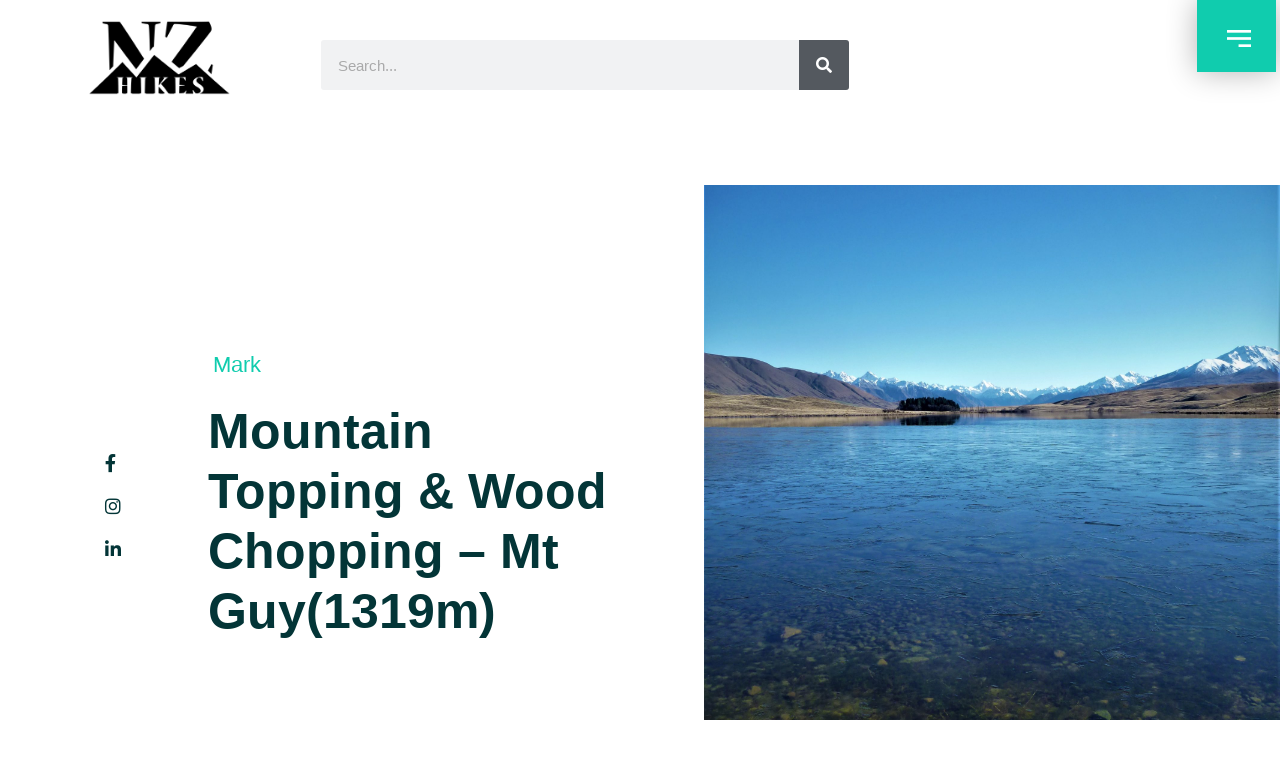

--- FILE ---
content_type: text/html; charset=UTF-8
request_url: https://nzhikes.co.nz/mt-guy-again-a-great-day-in-paradise/
body_size: 16163
content:
<!doctype html>
<html lang="en-NZ">
<head>
	<meta charset="UTF-8">
	<meta name="viewport" content="width=device-width, initial-scale=1">
	<link rel="profile" href="https://gmpg.org/xfn/11">
	<link rel="preconnect" href="https://fonts.googleapis.com" crossorigin>
<link rel="dns-prefetch" href="https://fonts.googleapis.com">
<link rel="preconnect" href="https://fonts.gstatic.com" crossorigin>
<link rel="dns-prefetch" href="https://fonts.gstatic.com">
<link rel="preconnect" href="https://www.googletagmanager.com" crossorigin>
<link rel="dns-prefetch" href="https://www.googletagmanager.com">
<link rel="preconnect" href="https://www.google-analytics.com" crossorigin>
<link rel="dns-prefetch" href="https://www.google-analytics.com">
<link rel="preconnect" href="https://static.cloudflareinsights.com" crossorigin>
<link rel="dns-prefetch" href="https://static.cloudflareinsights.com">
<title>Mountain Topping &#038; Wood Chopping &#8211; Mt Guy(1319m) | NZ Hikes</title>
<meta name='robots' content='max-image-preview:large' />
<meta name="description" content="“On a Mish” #225 Mountain Topping and Wood Chopping. Mt Guy(1319m). Hakatere Conservation Area. 23.6.2014. When the glaciers retreated towards the main divide in New Zealand’s mountainous South Island around&hellip;" />
<link rel="canonical" href="https://nzhikes.co.nz/mt-guy-again-a-great-day-in-paradise/" />
<meta property="og:title" content="Mountain Topping &#038; Wood Chopping &#8211; Mt Guy(1319m) | NZ Hikes" />
<meta property="og:type" content="article" />
<meta property="og:url" content="https://nzhikes.co.nz/mt-guy-again-a-great-day-in-paradise/" />
<meta property="og:description" content="“On a Mish” #225 Mountain Topping and Wood Chopping. Mt Guy(1319m). Hakatere Conservation Area. 23.6.2014. When the glaciers retreated towards the main divide in New Zealand’s mountainous South Island around&hellip;" />
<meta property="og:site_name" content="NZ Hikes" />
<meta property="og:image" content="https://nzhikes.co.nz/wp-content/uploads/2020/11/GuyA1-scaled.jpg" />
<meta name="twitter:card" content="summary_large_image" />
<meta name="twitter:title" content="Mountain Topping &#038; Wood Chopping &#8211; Mt Guy(1319m) | NZ Hikes" />
<meta name="twitter:description" content="“On a Mish” #225 Mountain Topping and Wood Chopping. Mt Guy(1319m). Hakatere Conservation Area. 23.6.2014. When the glaciers retreated towards the main divide in New Zealand’s mountainous South Island around&hellip;" />
<meta name="twitter:image" content="https://nzhikes.co.nz/wp-content/uploads/2020/11/GuyA1-scaled.jpg" />
<style id='wp-img-auto-sizes-contain-inline-css'>
img:is([sizes=auto i],[sizes^="auto," i]){contain-intrinsic-size:3000px 1500px}
/*# sourceURL=wp-img-auto-sizes-contain-inline-css */
</style>
<link rel='stylesheet' id='wp-block-library-css' href='https://nzhikes.co.nz/wp-includes/css/dist/block-library/style.min.css' media='all' />
<style id='global-styles-inline-css'>
:root{--wp--preset--aspect-ratio--square: 1;--wp--preset--aspect-ratio--4-3: 4/3;--wp--preset--aspect-ratio--3-4: 3/4;--wp--preset--aspect-ratio--3-2: 3/2;--wp--preset--aspect-ratio--2-3: 2/3;--wp--preset--aspect-ratio--16-9: 16/9;--wp--preset--aspect-ratio--9-16: 9/16;--wp--preset--color--black: #000000;--wp--preset--color--cyan-bluish-gray: #abb8c3;--wp--preset--color--white: #ffffff;--wp--preset--color--pale-pink: #f78da7;--wp--preset--color--vivid-red: #cf2e2e;--wp--preset--color--luminous-vivid-orange: #ff6900;--wp--preset--color--luminous-vivid-amber: #fcb900;--wp--preset--color--light-green-cyan: #7bdcb5;--wp--preset--color--vivid-green-cyan: #00d084;--wp--preset--color--pale-cyan-blue: #8ed1fc;--wp--preset--color--vivid-cyan-blue: #0693e3;--wp--preset--color--vivid-purple: #9b51e0;--wp--preset--gradient--vivid-cyan-blue-to-vivid-purple: linear-gradient(135deg,rgb(6,147,227) 0%,rgb(155,81,224) 100%);--wp--preset--gradient--light-green-cyan-to-vivid-green-cyan: linear-gradient(135deg,rgb(122,220,180) 0%,rgb(0,208,130) 100%);--wp--preset--gradient--luminous-vivid-amber-to-luminous-vivid-orange: linear-gradient(135deg,rgb(252,185,0) 0%,rgb(255,105,0) 100%);--wp--preset--gradient--luminous-vivid-orange-to-vivid-red: linear-gradient(135deg,rgb(255,105,0) 0%,rgb(207,46,46) 100%);--wp--preset--gradient--very-light-gray-to-cyan-bluish-gray: linear-gradient(135deg,rgb(238,238,238) 0%,rgb(169,184,195) 100%);--wp--preset--gradient--cool-to-warm-spectrum: linear-gradient(135deg,rgb(74,234,220) 0%,rgb(151,120,209) 20%,rgb(207,42,186) 40%,rgb(238,44,130) 60%,rgb(251,105,98) 80%,rgb(254,248,76) 100%);--wp--preset--gradient--blush-light-purple: linear-gradient(135deg,rgb(255,206,236) 0%,rgb(152,150,240) 100%);--wp--preset--gradient--blush-bordeaux: linear-gradient(135deg,rgb(254,205,165) 0%,rgb(254,45,45) 50%,rgb(107,0,62) 100%);--wp--preset--gradient--luminous-dusk: linear-gradient(135deg,rgb(255,203,112) 0%,rgb(199,81,192) 50%,rgb(65,88,208) 100%);--wp--preset--gradient--pale-ocean: linear-gradient(135deg,rgb(255,245,203) 0%,rgb(182,227,212) 50%,rgb(51,167,181) 100%);--wp--preset--gradient--electric-grass: linear-gradient(135deg,rgb(202,248,128) 0%,rgb(113,206,126) 100%);--wp--preset--gradient--midnight: linear-gradient(135deg,rgb(2,3,129) 0%,rgb(40,116,252) 100%);--wp--preset--font-size--small: 13px;--wp--preset--font-size--medium: 20px;--wp--preset--font-size--large: 36px;--wp--preset--font-size--x-large: 42px;--wp--preset--spacing--20: 0.44rem;--wp--preset--spacing--30: 0.67rem;--wp--preset--spacing--40: 1rem;--wp--preset--spacing--50: 1.5rem;--wp--preset--spacing--60: 2.25rem;--wp--preset--spacing--70: 3.38rem;--wp--preset--spacing--80: 5.06rem;--wp--preset--shadow--natural: 6px 6px 9px rgba(0, 0, 0, 0.2);--wp--preset--shadow--deep: 12px 12px 50px rgba(0, 0, 0, 0.4);--wp--preset--shadow--sharp: 6px 6px 0px rgba(0, 0, 0, 0.2);--wp--preset--shadow--outlined: 6px 6px 0px -3px rgb(255, 255, 255), 6px 6px rgb(0, 0, 0);--wp--preset--shadow--crisp: 6px 6px 0px rgb(0, 0, 0);}:root { --wp--style--global--content-size: 800px;--wp--style--global--wide-size: 1200px; }:where(body) { margin: 0; }.wp-site-blocks > .alignleft { float: left; margin-right: 2em; }.wp-site-blocks > .alignright { float: right; margin-left: 2em; }.wp-site-blocks > .aligncenter { justify-content: center; margin-left: auto; margin-right: auto; }:where(.wp-site-blocks) > * { margin-block-start: 24px; margin-block-end: 0; }:where(.wp-site-blocks) > :first-child { margin-block-start: 0; }:where(.wp-site-blocks) > :last-child { margin-block-end: 0; }:root { --wp--style--block-gap: 24px; }:root :where(.is-layout-flow) > :first-child{margin-block-start: 0;}:root :where(.is-layout-flow) > :last-child{margin-block-end: 0;}:root :where(.is-layout-flow) > *{margin-block-start: 24px;margin-block-end: 0;}:root :where(.is-layout-constrained) > :first-child{margin-block-start: 0;}:root :where(.is-layout-constrained) > :last-child{margin-block-end: 0;}:root :where(.is-layout-constrained) > *{margin-block-start: 24px;margin-block-end: 0;}:root :where(.is-layout-flex){gap: 24px;}:root :where(.is-layout-grid){gap: 24px;}.is-layout-flow > .alignleft{float: left;margin-inline-start: 0;margin-inline-end: 2em;}.is-layout-flow > .alignright{float: right;margin-inline-start: 2em;margin-inline-end: 0;}.is-layout-flow > .aligncenter{margin-left: auto !important;margin-right: auto !important;}.is-layout-constrained > .alignleft{float: left;margin-inline-start: 0;margin-inline-end: 2em;}.is-layout-constrained > .alignright{float: right;margin-inline-start: 2em;margin-inline-end: 0;}.is-layout-constrained > .aligncenter{margin-left: auto !important;margin-right: auto !important;}.is-layout-constrained > :where(:not(.alignleft):not(.alignright):not(.alignfull)){max-width: var(--wp--style--global--content-size);margin-left: auto !important;margin-right: auto !important;}.is-layout-constrained > .alignwide{max-width: var(--wp--style--global--wide-size);}body .is-layout-flex{display: flex;}.is-layout-flex{flex-wrap: wrap;align-items: center;}.is-layout-flex > :is(*, div){margin: 0;}body .is-layout-grid{display: grid;}.is-layout-grid > :is(*, div){margin: 0;}body{padding-top: 0px;padding-right: 0px;padding-bottom: 0px;padding-left: 0px;}a:where(:not(.wp-element-button)){text-decoration: underline;}:root :where(.wp-element-button, .wp-block-button__link){background-color: #32373c;border-width: 0;color: #fff;font-family: inherit;font-size: inherit;font-style: inherit;font-weight: inherit;letter-spacing: inherit;line-height: inherit;padding-top: calc(0.667em + 2px);padding-right: calc(1.333em + 2px);padding-bottom: calc(0.667em + 2px);padding-left: calc(1.333em + 2px);text-decoration: none;text-transform: inherit;}.has-black-color{color: var(--wp--preset--color--black) !important;}.has-cyan-bluish-gray-color{color: var(--wp--preset--color--cyan-bluish-gray) !important;}.has-white-color{color: var(--wp--preset--color--white) !important;}.has-pale-pink-color{color: var(--wp--preset--color--pale-pink) !important;}.has-vivid-red-color{color: var(--wp--preset--color--vivid-red) !important;}.has-luminous-vivid-orange-color{color: var(--wp--preset--color--luminous-vivid-orange) !important;}.has-luminous-vivid-amber-color{color: var(--wp--preset--color--luminous-vivid-amber) !important;}.has-light-green-cyan-color{color: var(--wp--preset--color--light-green-cyan) !important;}.has-vivid-green-cyan-color{color: var(--wp--preset--color--vivid-green-cyan) !important;}.has-pale-cyan-blue-color{color: var(--wp--preset--color--pale-cyan-blue) !important;}.has-vivid-cyan-blue-color{color: var(--wp--preset--color--vivid-cyan-blue) !important;}.has-vivid-purple-color{color: var(--wp--preset--color--vivid-purple) !important;}.has-black-background-color{background-color: var(--wp--preset--color--black) !important;}.has-cyan-bluish-gray-background-color{background-color: var(--wp--preset--color--cyan-bluish-gray) !important;}.has-white-background-color{background-color: var(--wp--preset--color--white) !important;}.has-pale-pink-background-color{background-color: var(--wp--preset--color--pale-pink) !important;}.has-vivid-red-background-color{background-color: var(--wp--preset--color--vivid-red) !important;}.has-luminous-vivid-orange-background-color{background-color: var(--wp--preset--color--luminous-vivid-orange) !important;}.has-luminous-vivid-amber-background-color{background-color: var(--wp--preset--color--luminous-vivid-amber) !important;}.has-light-green-cyan-background-color{background-color: var(--wp--preset--color--light-green-cyan) !important;}.has-vivid-green-cyan-background-color{background-color: var(--wp--preset--color--vivid-green-cyan) !important;}.has-pale-cyan-blue-background-color{background-color: var(--wp--preset--color--pale-cyan-blue) !important;}.has-vivid-cyan-blue-background-color{background-color: var(--wp--preset--color--vivid-cyan-blue) !important;}.has-vivid-purple-background-color{background-color: var(--wp--preset--color--vivid-purple) !important;}.has-black-border-color{border-color: var(--wp--preset--color--black) !important;}.has-cyan-bluish-gray-border-color{border-color: var(--wp--preset--color--cyan-bluish-gray) !important;}.has-white-border-color{border-color: var(--wp--preset--color--white) !important;}.has-pale-pink-border-color{border-color: var(--wp--preset--color--pale-pink) !important;}.has-vivid-red-border-color{border-color: var(--wp--preset--color--vivid-red) !important;}.has-luminous-vivid-orange-border-color{border-color: var(--wp--preset--color--luminous-vivid-orange) !important;}.has-luminous-vivid-amber-border-color{border-color: var(--wp--preset--color--luminous-vivid-amber) !important;}.has-light-green-cyan-border-color{border-color: var(--wp--preset--color--light-green-cyan) !important;}.has-vivid-green-cyan-border-color{border-color: var(--wp--preset--color--vivid-green-cyan) !important;}.has-pale-cyan-blue-border-color{border-color: var(--wp--preset--color--pale-cyan-blue) !important;}.has-vivid-cyan-blue-border-color{border-color: var(--wp--preset--color--vivid-cyan-blue) !important;}.has-vivid-purple-border-color{border-color: var(--wp--preset--color--vivid-purple) !important;}.has-vivid-cyan-blue-to-vivid-purple-gradient-background{background: var(--wp--preset--gradient--vivid-cyan-blue-to-vivid-purple) !important;}.has-light-green-cyan-to-vivid-green-cyan-gradient-background{background: var(--wp--preset--gradient--light-green-cyan-to-vivid-green-cyan) !important;}.has-luminous-vivid-amber-to-luminous-vivid-orange-gradient-background{background: var(--wp--preset--gradient--luminous-vivid-amber-to-luminous-vivid-orange) !important;}.has-luminous-vivid-orange-to-vivid-red-gradient-background{background: var(--wp--preset--gradient--luminous-vivid-orange-to-vivid-red) !important;}.has-very-light-gray-to-cyan-bluish-gray-gradient-background{background: var(--wp--preset--gradient--very-light-gray-to-cyan-bluish-gray) !important;}.has-cool-to-warm-spectrum-gradient-background{background: var(--wp--preset--gradient--cool-to-warm-spectrum) !important;}.has-blush-light-purple-gradient-background{background: var(--wp--preset--gradient--blush-light-purple) !important;}.has-blush-bordeaux-gradient-background{background: var(--wp--preset--gradient--blush-bordeaux) !important;}.has-luminous-dusk-gradient-background{background: var(--wp--preset--gradient--luminous-dusk) !important;}.has-pale-ocean-gradient-background{background: var(--wp--preset--gradient--pale-ocean) !important;}.has-electric-grass-gradient-background{background: var(--wp--preset--gradient--electric-grass) !important;}.has-midnight-gradient-background{background: var(--wp--preset--gradient--midnight) !important;}.has-small-font-size{font-size: var(--wp--preset--font-size--small) !important;}.has-medium-font-size{font-size: var(--wp--preset--font-size--medium) !important;}.has-large-font-size{font-size: var(--wp--preset--font-size--large) !important;}.has-x-large-font-size{font-size: var(--wp--preset--font-size--x-large) !important;}
:root :where(.wp-block-pullquote){font-size: 1.5em;line-height: 1.6;}
/*# sourceURL=global-styles-inline-css */
</style>
<link rel='stylesheet' id='hello-elementor-css' href='https://nzhikes.co.nz/wp-content/themes/hello-elementor/assets/css/reset.css' media='all' />
<link rel='stylesheet' id='hello-elementor-theme-style-css' href='https://nzhikes.co.nz/wp-content/themes/hello-elementor/assets/css/theme.css' media='all' />
<link rel='stylesheet' id='hello-elementor-header-footer-css' href='https://nzhikes.co.nz/wp-content/themes/hello-elementor/assets/css/header-footer.css' media='all' />
<link rel='stylesheet' id='elementor-frontend-css' href='https://nzhikes.co.nz/wp-content/plugins/elementor/assets/css/frontend.min.css' media='all' />
<style id='elementor-frontend-inline-css'>
.elementor-84 .elementor-element.elementor-element-60d9621b:not(.elementor-motion-effects-element-type-background) > .elementor-widget-wrap, .elementor-84 .elementor-element.elementor-element-60d9621b > .elementor-widget-wrap > .elementor-motion-effects-container > .elementor-motion-effects-layer{background-image:url("https://nzhikes.co.nz/wp-content/uploads/2020/11/GuyA1-scaled.jpg");}
/*# sourceURL=elementor-frontend-inline-css */
</style>
<link rel='stylesheet' id='widget-image-css' href='https://nzhikes.co.nz/wp-content/plugins/elementor/assets/css/widget-image.min.css' media='all' />
<link rel='stylesheet' id='widget-search-form-css' href='https://nzhikes.co.nz/wp-content/plugins/elementor-pro/assets/css/widget-search-form.min.css' media='all' />
<link rel='stylesheet' id='elementor-icons-shared-0-css' href='https://nzhikes.co.nz/wp-content/plugins/elementor/assets/lib/font-awesome/css/fontawesome.min.css' media='all' />
<link rel='stylesheet' id='elementor-icons-fa-solid-css' href='https://nzhikes.co.nz/wp-content/plugins/elementor/assets/lib/font-awesome/css/solid.min.css' media='all' />
<link rel='stylesheet' id='widget-icon-list-css' href='https://nzhikes.co.nz/wp-content/plugins/elementor/assets/css/widget-icon-list.min.css' media='all' />
<link rel='stylesheet' id='widget-nav-menu-css' href='https://nzhikes.co.nz/wp-content/plugins/elementor-pro/assets/css/widget-nav-menu.min.css' media='all' />
<link rel='stylesheet' id='widget-post-info-css' href='https://nzhikes.co.nz/wp-content/plugins/elementor-pro/assets/css/widget-post-info.min.css' media='all' />
<link rel='stylesheet' id='elementor-icons-fa-regular-css' href='https://nzhikes.co.nz/wp-content/plugins/elementor/assets/lib/font-awesome/css/regular.min.css' media='all' />
<link rel='stylesheet' id='widget-heading-css' href='https://nzhikes.co.nz/wp-content/plugins/elementor/assets/css/widget-heading.min.css' media='all' />
<link rel='stylesheet' id='widget-spacer-css' href='https://nzhikes.co.nz/wp-content/plugins/elementor/assets/css/widget-spacer.min.css' media='all' />
<link rel='stylesheet' id='e-motion-fx-css' href='https://nzhikes.co.nz/wp-content/plugins/elementor-pro/assets/css/modules/motion-fx.min.css' media='all' />
<link rel='stylesheet' id='widget-post-navigation-css' href='https://nzhikes.co.nz/wp-content/plugins/elementor-pro/assets/css/widget-post-navigation.min.css' media='all' />
<link rel='stylesheet' id='widget-divider-css' href='https://nzhikes.co.nz/wp-content/plugins/elementor/assets/css/widget-divider.min.css' media='all' />
<link rel='stylesheet' id='widget-posts-css' href='https://nzhikes.co.nz/wp-content/plugins/elementor-pro/assets/css/widget-posts.min.css' media='all' />
<link rel='stylesheet' id='elementor-icons-css' href='https://nzhikes.co.nz/wp-content/plugins/elementor/assets/lib/eicons/css/elementor-icons.min.css' media='all' />
<link rel='stylesheet' id='elementor-post-54-css' href='https://nzhikes.co.nz/wp-content/uploads/elementor/css/post-54.css' media='all' />
<link rel='stylesheet' id='elementor-post-68-css' href='https://nzhikes.co.nz/wp-content/uploads/elementor/css/post-68.css' media='all' />
<link rel='stylesheet' id='elementor-post-126-css' href='https://nzhikes.co.nz/wp-content/uploads/elementor/css/post-126.css' media='all' />
<link rel='stylesheet' id='elementor-post-84-css' href='https://nzhikes.co.nz/wp-content/uploads/elementor/css/post-84.css' media='all' />
<link rel='stylesheet' id='elementor-gf-local-roboto-css' href="https://nzhikes.co.nz/wp-content/uploads/elementor/google-fonts/css/roboto.css" media='all' />
<link rel='stylesheet' id='elementor-gf-local-robotoslab-css' href="https://nzhikes.co.nz/wp-content/uploads/elementor/google-fonts/css/robotoslab.css" media='all' />
<link rel='stylesheet' id='elementor-gf-local-dosis-css' href="https://nzhikes.co.nz/wp-content/uploads/elementor/google-fonts/css/dosis.css" media='all' />
<link rel='stylesheet' id='elementor-gf-local-playfairdisplay-css' href="https://nzhikes.co.nz/wp-content/uploads/elementor/google-fonts/css/playfairdisplay.css" media='all' />
<link rel='stylesheet' id='elementor-icons-fa-brands-css' href='https://nzhikes.co.nz/wp-content/plugins/elementor/assets/lib/font-awesome/css/brands.min.css' media='all' />
<script src="https://nzhikes.co.nz/wp-includes/js/jquery/jquery.min.js" id="jquery-core-js"></script>
<script src="https://nzhikes.co.nz/wp-includes/js/jquery/jquery-migrate.min.js" id="jquery-migrate-js"></script>
<link rel="canonical" href="https://nzhikes.co.nz/mt-guy-again-a-great-day-in-paradise/" />
<script type="application/ld+json">
{"@context":"https://schema.org","@type":"WebSite","name":"NZ Hikes","url":"https://nzhikes.co.nz/"}
</script>
<meta name="generator" content="Elementor 3.33.3; features: additional_custom_breakpoints; settings: css_print_method-external, google_font-enabled, font_display-auto">
			<style>
				.e-con.e-parent:nth-of-type(n+4):not(.e-lazyloaded):not(.e-no-lazyload),
				.e-con.e-parent:nth-of-type(n+4):not(.e-lazyloaded):not(.e-no-lazyload) * {
					background-image: none !important;
				}
				@media screen and (max-height: 1024px) {
					.e-con.e-parent:nth-of-type(n+3):not(.e-lazyloaded):not(.e-no-lazyload),
					.e-con.e-parent:nth-of-type(n+3):not(.e-lazyloaded):not(.e-no-lazyload) * {
						background-image: none !important;
					}
				}
				@media screen and (max-height: 640px) {
					.e-con.e-parent:nth-of-type(n+2):not(.e-lazyloaded):not(.e-no-lazyload),
					.e-con.e-parent:nth-of-type(n+2):not(.e-lazyloaded):not(.e-no-lazyload) * {
						background-image: none !important;
					}
				}
			</style>
			</head>
<body class="wp-singular post-template-default single single-post postid-2272 single-format-standard wp-custom-logo wp-embed-responsive wp-theme-hello-elementor eio-default hello-elementor-default elementor-default elementor-kit-54 elementor-page-84">


<a class="skip-link screen-reader-text" href="#content">Skip to content</a>

		<header data-elementor-type="header" data-elementor-id="68" class="elementor elementor-68 elementor-location-header" data-elementor-post-type="elementor_library">
					<section class="elementor-section elementor-top-section elementor-element elementor-element-1bf56751 elementor-section-full_width elementor-hidden-mobile elementor-section-height-default elementor-section-height-default" data-id="1bf56751" data-element_type="section" data-settings="{&quot;background_background&quot;:&quot;classic&quot;}">
						<div class="elementor-container elementor-column-gap-default">
					<div class="elementor-column elementor-col-33 elementor-top-column elementor-element elementor-element-21d61b3d" data-id="21d61b3d" data-element_type="column" data-settings="{&quot;background_background&quot;:&quot;classic&quot;}">
			<div class="elementor-widget-wrap elementor-element-populated">
						<div class="elementor-element elementor-element-312df13 elementor-widget elementor-widget-theme-site-logo elementor-widget-image" data-id="312df13" data-element_type="widget" data-widget_type="theme-site-logo.default">
				<div class="elementor-widget-container">
											<a href="https://nzhikes.co.nz">
			<img fetchpriority="high" width="1671" height="776" src="https://nzhikes.co.nz/wp-content/uploads/2020/06/cropped-nzhikes-logo.png" class="attachment-full size-full wp-image-774" alt="" srcset="https://nzhikes.co.nz/wp-content/uploads/2020/06/cropped-nzhikes-logo.png 1671w, https://nzhikes.co.nz/wp-content/uploads/2020/06/cropped-nzhikes-logo-300x139.png 300w, https://nzhikes.co.nz/wp-content/uploads/2020/06/cropped-nzhikes-logo-1024x476.png 1024w, https://nzhikes.co.nz/wp-content/uploads/2020/06/cropped-nzhikes-logo-768x357.png 768w, https://nzhikes.co.nz/wp-content/uploads/2020/06/cropped-nzhikes-logo-1536x713.png 1536w" sizes="(max-width: 1671px) 100vw, 1671px" />				</a>
											</div>
				</div>
					</div>
		</div>
				<div class="elementor-column elementor-col-33 elementor-top-column elementor-element elementor-element-94f0bae elementor-hidden-mobile" data-id="94f0bae" data-element_type="column" data-settings="{&quot;background_background&quot;:&quot;classic&quot;}">
			<div class="elementor-widget-wrap elementor-element-populated">
						<div class="elementor-element elementor-element-7b73c94 elementor-search-form--skin-classic elementor-search-form--button-type-icon elementor-search-form--icon-search elementor-widget elementor-widget-search-form" data-id="7b73c94" data-element_type="widget" data-settings="{&quot;skin&quot;:&quot;classic&quot;}" data-widget_type="search-form.default">
				<div class="elementor-widget-container">
							<search role="search">
			<form class="elementor-search-form" action="https://nzhikes.co.nz" method="get">
												<div class="elementor-search-form__container">
					<label class="elementor-screen-only" for="elementor-search-form-7b73c94">Search</label>

					
					<input id="elementor-search-form-7b73c94" placeholder="Search..." class="elementor-search-form__input" type="search" name="s" value="">
					
											<button class="elementor-search-form__submit" type="submit" aria-label="Search">
															<i aria-hidden="true" class="fas fa-search"></i>													</button>
					
									</div>
			</form>
		</search>
						</div>
				</div>
					</div>
		</div>
				<div class="elementor-column elementor-col-33 elementor-top-column elementor-element elementor-element-37013091" data-id="37013091" data-element_type="column">
			<div class="elementor-widget-wrap elementor-element-populated">
						<div class="elementor-element elementor-element-56cf88bb elementor-align-right elementor-widget elementor-widget-button" data-id="56cf88bb" data-element_type="widget" data-widget_type="button.default">
				<div class="elementor-widget-container">
									<div class="elementor-button-wrapper">
					<a class="elementor-button elementor-button-link elementor-size-sm" href="#elementor-action%3Aaction%3Dpopup%3Aopen%26settings%3DeyJpZCI6Ijc4IiwidG9nZ2xlIjpmYWxzZX0%3D">
						<span class="elementor-button-content-wrapper">
						<span class="elementor-button-icon">
				<svg xmlns="http://www.w3.org/2000/svg" id="e7996445-f4a6-45b4-a3bf-174c75b58723" data-name="Layer 1" width="27" height="19" viewBox="0 0 27 19"><title>Menu</title><rect x="13" y="16" width="14" height="3"></rect><rect width="27" height="3"></rect><rect y="8" width="27" height="3"></rect></svg>			</span>
								</span>
					</a>
				</div>
								</div>
				</div>
					</div>
		</div>
					</div>
		</section>
				<section class="elementor-section elementor-top-section elementor-element elementor-element-dcb646e elementor-section-full_width elementor-hidden-desktop elementor-hidden-tablet elementor-section-height-default elementor-section-height-default" data-id="dcb646e" data-element_type="section" data-settings="{&quot;background_background&quot;:&quot;classic&quot;}">
						<div class="elementor-container elementor-column-gap-default">
					<div class="elementor-column elementor-col-33 elementor-top-column elementor-element elementor-element-7d7c9e0" data-id="7d7c9e0" data-element_type="column" data-settings="{&quot;background_background&quot;:&quot;classic&quot;}">
			<div class="elementor-widget-wrap elementor-element-populated">
						<div class="elementor-element elementor-element-04ff474 elementor-widget elementor-widget-theme-site-logo elementor-widget-image" data-id="04ff474" data-element_type="widget" data-widget_type="theme-site-logo.default">
				<div class="elementor-widget-container">
											<a href="https://nzhikes.co.nz">
			<img fetchpriority="high" width="1671" height="776" src="https://nzhikes.co.nz/wp-content/uploads/2020/06/cropped-nzhikes-logo.png" class="attachment-full size-full wp-image-774" alt="" srcset="https://nzhikes.co.nz/wp-content/uploads/2020/06/cropped-nzhikes-logo.png 1671w, https://nzhikes.co.nz/wp-content/uploads/2020/06/cropped-nzhikes-logo-300x139.png 300w, https://nzhikes.co.nz/wp-content/uploads/2020/06/cropped-nzhikes-logo-1024x476.png 1024w, https://nzhikes.co.nz/wp-content/uploads/2020/06/cropped-nzhikes-logo-768x357.png 768w, https://nzhikes.co.nz/wp-content/uploads/2020/06/cropped-nzhikes-logo-1536x713.png 1536w" sizes="(max-width: 1671px) 100vw, 1671px" />				</a>
											</div>
				</div>
					</div>
		</div>
				<div class="elementor-column elementor-col-33 elementor-top-column elementor-element elementor-element-1f075ac" data-id="1f075ac" data-element_type="column" data-settings="{&quot;background_background&quot;:&quot;classic&quot;}">
			<div class="elementor-widget-wrap elementor-element-populated">
						<div class="elementor-element elementor-element-d93eba0 elementor-align-right elementor-widget elementor-widget-button" data-id="d93eba0" data-element_type="widget" data-widget_type="button.default">
				<div class="elementor-widget-container">
									<div class="elementor-button-wrapper">
					<a class="elementor-button elementor-button-link elementor-size-sm" href="#elementor-action%3Aaction%3Dpopup%3Aopen%26settings%3DeyJpZCI6Ijc4IiwidG9nZ2xlIjpmYWxzZX0%3D">
						<span class="elementor-button-content-wrapper">
						<span class="elementor-button-icon">
				<svg xmlns="http://www.w3.org/2000/svg" id="e7996445-f4a6-45b4-a3bf-174c75b58723" data-name="Layer 1" width="27" height="19" viewBox="0 0 27 19"><title>Menu</title><rect x="13" y="16" width="14" height="3"></rect><rect width="27" height="3"></rect><rect y="8" width="27" height="3"></rect></svg>			</span>
								</span>
					</a>
				</div>
								</div>
				</div>
					</div>
		</div>
				<div class="elementor-column elementor-col-33 elementor-top-column elementor-element elementor-element-d9ef159" data-id="d9ef159" data-element_type="column">
			<div class="elementor-widget-wrap elementor-element-populated">
						<div class="elementor-element elementor-element-142fd41 elementor-search-form--skin-classic elementor-search-form--button-type-icon elementor-search-form--icon-search elementor-widget elementor-widget-search-form" data-id="142fd41" data-element_type="widget" data-settings="{&quot;skin&quot;:&quot;classic&quot;}" data-widget_type="search-form.default">
				<div class="elementor-widget-container">
							<search role="search">
			<form class="elementor-search-form" action="https://nzhikes.co.nz" method="get">
												<div class="elementor-search-form__container">
					<label class="elementor-screen-only" for="elementor-search-form-142fd41">Search</label>

					
					<input id="elementor-search-form-142fd41" placeholder="Search..." class="elementor-search-form__input" type="search" name="s" value="">
					
											<button class="elementor-search-form__submit" type="submit" aria-label="Search">
															<i aria-hidden="true" class="fas fa-search"></i>													</button>
					
									</div>
			</form>
		</search>
						</div>
				</div>
					</div>
		</div>
					</div>
		</section>
				</header>
				<div data-elementor-type="single" data-elementor-id="84" class="elementor elementor-84 elementor-location-single post-2272 post type-post status-publish format-standard has-post-thumbnail hentry category-blog category-canterbury category-hakatere category-lake category-mountain tag-adventures tag-amishaday tag-aotearoa tag-ashburtonlakes tag-exploring tag-hakatere tag-hiking tag-lakeclearwater tag-mountainclimbing tag-mountains tag-mtguy tag-newzealand tag-nz tag-nzhikes tag-onamish tag-trekking tag-walking tag-wilderness tag-wildernessaddicts tag-wildplaces tag-wildwalking" data-elementor-post-type="elementor_library">
					<section class="elementor-section elementor-top-section elementor-element elementor-element-59d80e2f elementor-section-height-min-height elementor-section-items-stretch elementor-section-full_width elementor-section-height-default" data-id="59d80e2f" data-element_type="section">
						<div class="elementor-container elementor-column-gap-default">
					<div class="elementor-column elementor-col-33 elementor-top-column elementor-element elementor-element-2be2c594" data-id="2be2c594" data-element_type="column" data-settings="{&quot;background_background&quot;:&quot;classic&quot;}">
			<div class="elementor-widget-wrap elementor-element-populated">
						<div class="elementor-element elementor-element-584186c9 elementor-align-left elementor-widget__width-auto elementor-absolute elementor-hidden-phone elementor-icon-list--layout-traditional elementor-list-item-link-full_width elementor-widget elementor-widget-icon-list" data-id="584186c9" data-element_type="widget" data-settings="{&quot;_position&quot;:&quot;absolute&quot;}" data-widget_type="icon-list.default">
				<div class="elementor-widget-container">
							<ul class="elementor-icon-list-items">
							<li class="elementor-icon-list-item">
											<a href="https://www.facebook.com/NZHikes/">

												<span class="elementor-icon-list-icon">
							<i aria-hidden="true" class="fab fa-facebook-f"></i>						</span>
										<span class="elementor-icon-list-text"></span>
											</a>
									</li>
								<li class="elementor-icon-list-item">
											<a href="https://www.instagram.com/nzhikes.co.nz/">

												<span class="elementor-icon-list-icon">
							<i aria-hidden="true" class="fab fa-instagram"></i>						</span>
										<span class="elementor-icon-list-text"></span>
											</a>
									</li>
								<li class="elementor-icon-list-item">
											<span class="elementor-icon-list-icon">
							<i aria-hidden="true" class="fab fa-linkedin-in"></i>						</span>
										<span class="elementor-icon-list-text"></span>
									</li>
						</ul>
						</div>
				</div>
					</div>
		</div>
				<div class="elementor-column elementor-col-33 elementor-top-column elementor-element elementor-element-57219254" data-id="57219254" data-element_type="column" data-settings="{&quot;background_background&quot;:&quot;classic&quot;}">
			<div class="elementor-widget-wrap elementor-element-populated">
						<div class="elementor-element elementor-element-6e286cc7 elementor-align-left elementor-widget elementor-widget-post-info" data-id="6e286cc7" data-element_type="widget" data-widget_type="post-info.default">
				<div class="elementor-widget-container">
							<ul class="elementor-inline-items elementor-icon-list-items elementor-post-info">
								<li class="elementor-icon-list-item elementor-repeater-item-7c9c5de elementor-inline-item" itemprop="author">
						<a href="https://nzhikes.co.nz/author/mark/">
											<span class="elementor-icon-list-icon">
								<i aria-hidden="true" class="far fa-user-circle"></i>							</span>
									<span class="elementor-icon-list-text elementor-post-info__item elementor-post-info__item--type-author">
										Mark					</span>
									</a>
				</li>
				</ul>
						</div>
				</div>
				<div class="elementor-element elementor-element-7cdfaf8e elementor-widget elementor-widget-theme-post-title elementor-page-title elementor-widget-heading" data-id="7cdfaf8e" data-element_type="widget" data-widget_type="theme-post-title.default">
				<div class="elementor-widget-container">
					<h1 class="elementor-heading-title elementor-size-default">Mountain Topping &#038; Wood Chopping &#8211; Mt Guy(1319m)</h1>				</div>
				</div>
					</div>
		</div>
				<div class="elementor-column elementor-col-33 elementor-top-column elementor-element elementor-element-60d9621b" data-id="60d9621b" data-element_type="column" data-settings="{&quot;background_background&quot;:&quot;classic&quot;,&quot;background_motion_fx_motion_fx_scrolling&quot;:&quot;yes&quot;,&quot;background_motion_fx_translateY_effect&quot;:&quot;yes&quot;,&quot;background_motion_fx_translateY_direction&quot;:&quot;negative&quot;,&quot;background_motion_fx_translateY_speed&quot;:{&quot;unit&quot;:&quot;px&quot;,&quot;size&quot;:&quot;2&quot;,&quot;sizes&quot;:[]},&quot;background_motion_fx_translateY_affectedRange&quot;:{&quot;unit&quot;:&quot;%&quot;,&quot;size&quot;:&quot;&quot;,&quot;sizes&quot;:{&quot;start&quot;:0,&quot;end&quot;:100}},&quot;background_motion_fx_devices&quot;:[&quot;desktop&quot;,&quot;tablet&quot;,&quot;mobile&quot;]}">
			<div class="elementor-widget-wrap elementor-element-populated">
						<div class="elementor-element elementor-element-3ac6fdfc elementor-widget elementor-widget-spacer" data-id="3ac6fdfc" data-element_type="widget" data-widget_type="spacer.default">
				<div class="elementor-widget-container">
							<div class="elementor-spacer">
			<div class="elementor-spacer-inner"></div>
		</div>
						</div>
				</div>
					</div>
		</div>
					</div>
		</section>
				<section class="elementor-section elementor-top-section elementor-element elementor-element-2036470 elementor-section-boxed elementor-section-height-default elementor-section-height-default" data-id="2036470" data-element_type="section">
						<div class="elementor-container elementor-column-gap-default">
					<div class="elementor-column elementor-col-50 elementor-top-column elementor-element elementor-element-644a77dd" data-id="644a77dd" data-element_type="column">
			<div class="elementor-widget-wrap elementor-element-populated">
						<div class="elementor-element elementor-element-6631a65b elementor-align-left elementor-widget elementor-widget-post-info" data-id="6631a65b" data-element_type="widget" data-widget_type="post-info.default">
				<div class="elementor-widget-container">
							<ul class="elementor-inline-items elementor-icon-list-items elementor-post-info">
								<li class="elementor-icon-list-item elementor-repeater-item-45a30f2 elementor-inline-item" itemprop="datePublished">
						<a href="https://nzhikes.co.nz/2014/06/23/">
											<span class="elementor-icon-list-icon">
								<i aria-hidden="true" class="fas fa-calendar"></i>							</span>
									<span class="elementor-icon-list-text elementor-post-info__item elementor-post-info__item--type-date">
										<time>June 23, 2014</time>					</span>
									</a>
				</li>
				</ul>
						</div>
				</div>
					</div>
		</div>
				<div class="elementor-column elementor-col-50 elementor-top-column elementor-element elementor-element-684e7967" data-id="684e7967" data-element_type="column">
			<div class="elementor-widget-wrap elementor-element-populated">
						<div class="elementor-element elementor-element-38b084b9 elementor-widget elementor-widget-theme-post-content" data-id="38b084b9" data-element_type="widget" data-widget_type="theme-post-content.default">
				<div class="elementor-widget-container">
					
<p><strong><em>“On a Mish” #225 Mountain Topping and Wood Chopping. Mt Guy(1319m). Hakatere Conservation Area. 23.6.2014. When the glaciers retreated towards the main divide in New Zealand’s mountainous South Island around 10,000 years ago the shrinking iceflows left behind a natural area for outdoor adventurers . The mounds of glacial debris make for excellent hiking, biking and epic view sightings. The place is buzzing with activity and on one sunny day in 2014 the place was also buzzing with the sound of chainsaws…</em></strong></p>



<p>One of the best / only bases for exploring the excellent examples of natural beauty is <a href="https://nzhikes.co.nz/youre-not-going-anywhere-stuck-at-lake-clearwater-village/" target="_blank" rel="noreferrer noopener">Te Puna o Taka / Lake Clearwater Village</a>. Along with nearby Lake Camp, this scenic little mountain village offers so many activities, and every experience has its own perks and charms.</p>



<p>A mission I have done time and time again is a <a href="https://nzhikes.co.nz/mt-guy1319m/" target="_blank" rel="noreferrer noopener">climb of Mt Guy(1319m)</a>. The small rounded peak sits conveniently close to the village, and a trip up and down the mountain can make for a great day out with views to match &#8211; well worth the strain on your legs!</p>



<p>On this trip I was there during the beginnings of a project to remove all of the pine trees in the area. The barren landscape has very few trees until you get outside of the farming areas near the main divide, so a <a href="https://nzhikes.co.nz/mt-bruce1630m/" target="_blank" rel="noreferrer noopener">large group of pine trees</a> definitely looked out of place. Unfortunately they are a pest, but still much easier to remove than the rabbits which plague the area.</p>



<figure class="wp-block-gallery has-nested-images columns-default is-cropped wp-block-gallery-1 is-layout-flex wp-block-gallery-is-layout-flex">
<figure class="wp-block-image size-large"><img decoding="async" data-id="2273" src="https://nzhikes.co.nz/wp-content/uploads/2020/11/GuyA2-768x1024.jpg" alt="" class="wp-image-2273" /></figure>



<figure class="wp-block-image size-large"><img decoding="async" data-id="2275" src="https://nzhikes.co.nz/wp-content/uploads/2020/11/GuyA4-1024x743.jpg" alt="" class="wp-image-2275" /></figure>
</figure>



<p>As I made my way around the eastern <a href="https://nzhikes.co.nz/around-the-lake-lake-clearwater-circuit/" target="_blank" rel="noreferrer noopener">shore of Lake Clearwater</a> the ice frozen on the surface of the lake was cracking and groaning with the movement of the water as it was touched for the first time by the late morning sun. It was well past early-ish (nearly lunchtime) by the time I got going and there was still a good frost on the ground in shaded areas. As I made my way towards the track up the south west face, I went into the shadow of the mountain, which sent chills through my body. With my breath visible in the still midday air I began to climb up the spur to the summit.</p>



<p>The usually peaceful <a href="https://nzhikes.co.nz/a-mountain-to-myself-mahaanui-mt-harper1829m/" target="_blank" rel="noreferrer noopener">Lake Clearwater Basin</a> was alive with the sound of multiple chainsaws laying waste to the unwanted pesky podocarps. If there was ever anything that would be ok disturbing the peace it is something that would enhance the beauty of the location.</p>



<p>The track is steep in places, but due to the <a href="https://nzhikes.co.nz/lake-hill762m/" target="_blank" rel="noreferrer noopener">gentle nature of the mountainside</a> there are no points of exposure, making it a great mountain for all ages and experience.</p>



<p>After reaching the top of the spur it is a delightful wander around the summit plateau to the top. On another climb I got to this point and was met by <a href="https://nzhikes.co.nz/blimit1921m/" target="_blank" rel="noreferrer noopener">blizzard conditions</a>. I was lucky to be on the summit on a stunning bluebird day in the Hakatere Conservation Park.</p>



<p>The near cloudless day meant views in every direction, and the snow and ice on all the big peaks was glistening in the bright sunlight. The most dominant mountain visible from Mt Guy(1319m) stands tall on the western skyline, and is the jagged point of Mt D’Archiac(2875m). The mountain is one of the largest peaks near the main divide north of Aoraki/Mt Cook, with Tapuae-o-Uenuku(2885m) in <a href="https://nzhikes.co.nz/quail-flat/" target="_blank" rel="noreferrer noopener">the Inland Kaikoura Mountains</a> the only mountain bigger, and only by ten metres.</p>



<p>The stroll back down Mt Guy(1319m) is always enjoyable, with <a href="https://nzhikes.co.nz/mystery-lake-camp-part-one/" target="_blank" rel="noreferrer noopener">awesome views of Lake Clearwater</a> and Lake Camp. The area’s soundtrack was still the screaming sound of wood being chopped up by chainsaws, which echoed throughout the massive area.</p>



<p>After finishing the mission and <a href="https://nzhikes.co.nz/a-couple-of-old-dogs-clearwater-retreat/" target="_blank" rel="noreferrer noopener">returning to the village</a>, I could already see the benefits of removing the pine trees. The views from the village increased as each tree disappeared, and nowadays the village has even better views thanks to the hours of work. A lot of effort has gone into cutting out unwanted mountain view blockers, and I have nothing by praise. The area improvements were a huge success!</p>



<figure class="wp-block-image size-large"><img decoding="async" src="https://nzhikes.co.nz/wp-content/uploads/2020/11/GuyA3-1024x753.jpg" alt="" class="wp-image-2274" /><figcaption class="wp-element-caption">Lakes Camp &amp; Clearwater from Mt Guy(1319m)</figcaption></figure>



<p></p>
				</div>
				</div>
					</div>
		</div>
					</div>
		</section>
				<section class="elementor-section elementor-top-section elementor-element elementor-element-3f58efb elementor-section-boxed elementor-section-height-default elementor-section-height-default" data-id="3f58efb" data-element_type="section">
						<div class="elementor-container elementor-column-gap-default">
					<div class="elementor-column elementor-col-100 elementor-top-column elementor-element elementor-element-ad05e46" data-id="ad05e46" data-element_type="column">
			<div class="elementor-widget-wrap elementor-element-populated">
						<div class="elementor-element elementor-element-562c176 elementor-widget elementor-widget-post-comments" data-id="562c176" data-element_type="widget" data-widget_type="post-comments.theme_comments">
				<div class="elementor-widget-container">
					
<div id="disqus_thread"></div>
				</div>
				</div>
					</div>
		</div>
					</div>
		</section>
				<section class="elementor-section elementor-top-section elementor-element elementor-element-6dbb9241 elementor-section-boxed elementor-section-height-default elementor-section-height-default" data-id="6dbb9241" data-element_type="section">
						<div class="elementor-container elementor-column-gap-default">
					<div class="elementor-column elementor-col-100 elementor-top-column elementor-element elementor-element-440dabf6" data-id="440dabf6" data-element_type="column">
			<div class="elementor-widget-wrap elementor-element-populated">
						<div class="elementor-element elementor-element-390919b3 elementor-post-navigation-borders-yes elementor-widget elementor-widget-post-navigation" data-id="390919b3" data-element_type="widget" data-widget_type="post-navigation.default">
				<div class="elementor-widget-container">
							<div class="elementor-post-navigation" role="navigation" aria-label="Post Navigation">
			<div class="elementor-post-navigation__prev elementor-post-navigation__link">
				<a href="https://nzhikes.co.nz/climbing-the-middle-finger-the-fingers2016m/" rel="prev"><span class="post-navigation__arrow-wrapper post-navigation__arrow-prev"><i aria-hidden="true" class="fas fa-angle-left"></i><span class="elementor-screen-only">Prev</span></span><span class="elementor-post-navigation__link__prev"><span class="post-navigation__prev--label">Previous</span><span class="post-navigation__prev--title">Climbing the Middle Finger &#8211; The Fingers(2016m)</span></span></a>			</div>
							<div class="elementor-post-navigation__separator-wrapper">
					<div class="elementor-post-navigation__separator"></div>
				</div>
						<div class="elementor-post-navigation__next elementor-post-navigation__link">
				<a href="https://nzhikes.co.nz/tribulation-hut-quiet-time/" rel="next"><span class="elementor-post-navigation__link__next"><span class="post-navigation__next--label">Next</span><span class="post-navigation__next--title">Appreciating The Past (Part One) &#8211; Tribulation Hut</span></span><span class="post-navigation__arrow-wrapper post-navigation__arrow-next"><i aria-hidden="true" class="fas fa-angle-right"></i><span class="elementor-screen-only">Next</span></span></a>			</div>
		</div>
						</div>
				</div>
					</div>
		</div>
					</div>
		</section>
				<section class="elementor-section elementor-top-section elementor-element elementor-element-5039e9fa elementor-section-boxed elementor-section-height-default elementor-section-height-default" data-id="5039e9fa" data-element_type="section">
						<div class="elementor-container elementor-column-gap-default">
					<div class="elementor-column elementor-col-50 elementor-top-column elementor-element elementor-element-69f8c7f8" data-id="69f8c7f8" data-element_type="column">
			<div class="elementor-widget-wrap elementor-element-populated">
						<div class="elementor-element elementor-element-5e8debb6 elementor-widget-divider--separator-type-pattern elementor-widget-divider--view-line elementor-widget elementor-widget-divider" data-id="5e8debb6" data-element_type="widget" data-widget_type="divider.default">
				<div class="elementor-widget-container">
							<div class="elementor-divider" style="--divider-pattern-url: url(&quot;data:image/svg+xml,%3Csvg xmlns=&#039;http://www.w3.org/2000/svg&#039; preserveAspectRatio=&#039;none&#039; overflow=&#039;visible&#039; height=&#039;100%&#039; viewBox=&#039;0 0 20 16&#039; fill=&#039;none&#039; stroke=&#039;black&#039; stroke-width=&#039;2.2&#039; stroke-linecap=&#039;square&#039; stroke-miterlimit=&#039;10&#039;%3E%3Cg transform=&#039;translate(-12.000000, 0)&#039;%3E%3Cpath d=&#039;M28,0L10,18&#039;/%3E%3Cpath d=&#039;M18,0L0,18&#039;/%3E%3Cpath d=&#039;M48,0L30,18&#039;/%3E%3Cpath d=&#039;M38,0L20,18&#039;/%3E%3C/g%3E%3C/svg%3E&quot;);">
			<span class="elementor-divider-separator">
						</span>
		</div>
						</div>
				</div>
				<div class="elementor-element elementor-element-70721980 elementor-widget elementor-widget-heading" data-id="70721980" data-element_type="widget" data-widget_type="heading.default">
				<div class="elementor-widget-container">
					<h2 class="elementor-heading-title elementor-size-default">See more of New Zealand</h2>				</div>
				</div>
					</div>
		</div>
				<div class="elementor-column elementor-col-50 elementor-top-column elementor-element elementor-element-5a146b07" data-id="5a146b07" data-element_type="column">
			<div class="elementor-widget-wrap elementor-element-populated">
						<div class="elementor-element elementor-element-c83bf3e elementor-posts--align-left elementor-posts__hover-none elementor-grid-tablet-3 elementor-grid-3 elementor-grid-mobile-1 elementor-posts--thumbnail-top elementor-widget elementor-widget-posts" data-id="c83bf3e" data-element_type="widget" data-settings="{&quot;cards_row_gap&quot;:{&quot;unit&quot;:&quot;px&quot;,&quot;size&quot;:&quot;50&quot;,&quot;sizes&quot;:[]},&quot;cards_columns_tablet&quot;:&quot;3&quot;,&quot;cards_columns&quot;:&quot;3&quot;,&quot;cards_columns_mobile&quot;:&quot;1&quot;,&quot;cards_row_gap_tablet&quot;:{&quot;unit&quot;:&quot;px&quot;,&quot;size&quot;:&quot;&quot;,&quot;sizes&quot;:[]},&quot;cards_row_gap_mobile&quot;:{&quot;unit&quot;:&quot;px&quot;,&quot;size&quot;:&quot;&quot;,&quot;sizes&quot;:[]}}" data-widget_type="posts.cards">
				<div class="elementor-widget-container">
							<div class="elementor-posts-container elementor-posts elementor-posts--skin-cards elementor-grid" role="list">
				<article class="elementor-post elementor-grid-item post-9064 post type-post status-publish format-standard has-post-thumbnail hentry category-blog category-camping category-canterbury category-dog-friendly category-mountain category-winter-mission tag-adventures tag-amishaday tag-aotearoa tag-canterbury tag-craigieburnforest tag-exploring tag-hiking tag-lakelyndon tag-marmot tag-marmotforlife tag-mountains tag-newzealand tag-nz tag-nzhikes tag-onamish tag-outdoors tag-tramping tag-trekking tag-walking tag-wilderness tag-wildernessaddicts tag-wildplaces tag-wildwanders" role="listitem">
			<div class="elementor-post__card">
				<a class="elementor-post__thumbnail__link" href="https://nzhikes.co.nz/its-easier-because-its-dark-part-two-peak-1170m-lake-lyndon-area/" tabindex="-1" ><div class="elementor-post__thumbnail"><img width="1920" height="1757" src="https://nzhikes.co.nz/wp-content/uploads/2024/08/LedgePeak6-scaled-e1724352529346.jpg" class="attachment-full size-full wp-image-9065" alt="" decoding="async" srcset="https://nzhikes.co.nz/wp-content/uploads/2024/08/LedgePeak6-scaled-e1724352529346.jpg 1920w, https://nzhikes.co.nz/wp-content/uploads/2024/08/LedgePeak6-scaled-e1724352529346-300x275.jpg 300w, https://nzhikes.co.nz/wp-content/uploads/2024/08/LedgePeak6-scaled-e1724352529346-1024x937.jpg 1024w, https://nzhikes.co.nz/wp-content/uploads/2024/08/LedgePeak6-scaled-e1724352529346-768x703.jpg 768w, https://nzhikes.co.nz/wp-content/uploads/2024/08/LedgePeak6-scaled-e1724352529346-1536x1406.jpg 1536w" sizes="(max-width: 1920px) 100vw, 1920px" /></div></a>
				<div class="elementor-post__text">
				<h3 class="elementor-post__title">
			<a href="https://nzhikes.co.nz/its-easier-because-its-dark-part-two-peak-1170m-lake-lyndon-area/" >
				It’s Easier Because It’s Dark (Part Two) &#8211; Peak 1170m (Lake Lyndon Area)			</a>
		</h3>
				</div>
					</div>
		</article>
				<article class="elementor-post elementor-grid-item post-311 post type-post status-publish format-standard has-post-thumbnail hentry category-blog category-canterbury category-mountain category-winter-mission tag-adventures tag-amishaday tag-aotearoa tag-canterbury tag-canterburyplains tag-dogwalking tag-hiking tag-mountains tag-mountoxford tag-mtoxford tag-newzealand tag-nz tag-nzhikes tag-onamish tag-oxford tag-oxfordforest tag-tramping tag-trekking tag-walking tag-wilderness tag-wildernessaddicts tag-wildplaces tag-wildwalks" role="listitem">
			<div class="elementor-post__card">
				<a class="elementor-post__thumbnail__link" href="https://nzhikes.co.nz/mt-oxford1364m/" tabindex="-1" ><div class="elementor-post__thumbnail"><img width="2473" height="1938" src="https://nzhikes.co.nz/wp-content/uploads/2020/05/OxF4.jpg" class="attachment-full size-full wp-image-315" alt="" decoding="async" srcset="https://nzhikes.co.nz/wp-content/uploads/2020/05/OxF4.jpg 2473w, https://nzhikes.co.nz/wp-content/uploads/2020/05/OxF4-300x235.jpg 300w, https://nzhikes.co.nz/wp-content/uploads/2020/05/OxF4-1024x802.jpg 1024w, https://nzhikes.co.nz/wp-content/uploads/2020/05/OxF4-768x602.jpg 768w, https://nzhikes.co.nz/wp-content/uploads/2020/05/OxF4-1536x1204.jpg 1536w, https://nzhikes.co.nz/wp-content/uploads/2020/05/OxF4-2048x1605.jpg 2048w" sizes="(max-width: 2473px) 100vw, 2473px" /></div></a>
				<div class="elementor-post__text">
				<h3 class="elementor-post__title">
			<a href="https://nzhikes.co.nz/mt-oxford1364m/" >
				Returning the Favour &#8211; Mt Oxford(1364m)			</a>
		</h3>
				</div>
					</div>
		</article>
				<article class="elementor-post elementor-grid-item post-8754 post type-post status-publish format-standard has-post-thumbnail hentry category-aoraki-mt-cook category-blog category-canterbury category-mountain tag-adventures tag-amishaday tag-aoraki tag-aorakimtcook tag-canterbury tag-exploring tag-hiking tag-mountains tag-mtcook tag-mtcookvillage tag-mtsebastopol tag-newzealand tag-nz tag-nzhikes tag-onamish tag-tramping tag-trekking tag-undulation tag-walking tag-wilderness tag-wildernessaddicts tag-wildplaces tag-wildwanders" role="listitem">
			<div class="elementor-post__card">
				<a class="elementor-post__thumbnail__link" href="https://nzhikes.co.nz/awesome-undulation-part-one-mt-sebastopol1468m/" tabindex="-1" ><div class="elementor-post__thumbnail"><img loading="lazy" width="1920" height="2560" src="https://nzhikes.co.nz/wp-content/uploads/2024/07/ARed3-scaled-e1720116686313.jpg" class="attachment-full size-full wp-image-8759" alt="" decoding="async" srcset="https://nzhikes.co.nz/wp-content/uploads/2024/07/ARed3-scaled-e1720116686313.jpg 1920w, https://nzhikes.co.nz/wp-content/uploads/2024/07/ARed3-scaled-e1720116686313-225x300.jpg 225w, https://nzhikes.co.nz/wp-content/uploads/2024/07/ARed3-scaled-e1720116686313-768x1024.jpg 768w, https://nzhikes.co.nz/wp-content/uploads/2024/07/ARed3-scaled-e1720116686313-1152x1536.jpg 1152w, https://nzhikes.co.nz/wp-content/uploads/2024/07/ARed3-scaled-e1720116686313-1536x2048.jpg 1536w" sizes="(max-width: 1920px) 100vw, 1920px" /></div></a>
				<div class="elementor-post__text">
				<h3 class="elementor-post__title">
			<a href="https://nzhikes.co.nz/awesome-undulation-part-one-mt-sebastopol1468m/" >
				Awesome Undulation (Part One) &#8211; Mt Sebastopol(1468m)			</a>
		</h3>
				</div>
					</div>
		</article>
				</div>
		
						</div>
				</div>
					</div>
		</div>
					</div>
		</section>
				</div>
				<footer data-elementor-type="footer" data-elementor-id="126" class="elementor elementor-126 elementor-location-footer" data-elementor-post-type="elementor_library">
					<section class="elementor-section elementor-top-section elementor-element elementor-element-7936f834 elementor-section-full_width elementor-section-height-default elementor-section-height-default" data-id="7936f834" data-element_type="section">
						<div class="elementor-container elementor-column-gap-default">
					<div class="elementor-column elementor-col-100 elementor-top-column elementor-element elementor-element-6e548dbc" data-id="6e548dbc" data-element_type="column">
			<div class="elementor-widget-wrap elementor-element-populated">
						<section class="elementor-section elementor-inner-section elementor-element elementor-element-4507b476 elementor-section-height-min-height elementor-section-boxed elementor-section-height-default" data-id="4507b476" data-element_type="section">
						<div class="elementor-container elementor-column-gap-default">
					<div class="elementor-column elementor-col-33 elementor-inner-column elementor-element elementor-element-154c9e94" data-id="154c9e94" data-element_type="column">
			<div class="elementor-widget-wrap elementor-element-populated">
						<div class="elementor-element elementor-element-adeefbf elementor-widget elementor-widget-theme-site-logo elementor-widget-image" data-id="adeefbf" data-element_type="widget" data-widget_type="theme-site-logo.default">
				<div class="elementor-widget-container">
											<a href="https://nzhikes.co.nz">
			<img fetchpriority="high" width="1671" height="776" src="https://nzhikes.co.nz/wp-content/uploads/2020/06/cropped-nzhikes-logo.png" class="attachment-full size-full wp-image-774" alt="" srcset="https://nzhikes.co.nz/wp-content/uploads/2020/06/cropped-nzhikes-logo.png 1671w, https://nzhikes.co.nz/wp-content/uploads/2020/06/cropped-nzhikes-logo-300x139.png 300w, https://nzhikes.co.nz/wp-content/uploads/2020/06/cropped-nzhikes-logo-1024x476.png 1024w, https://nzhikes.co.nz/wp-content/uploads/2020/06/cropped-nzhikes-logo-768x357.png 768w, https://nzhikes.co.nz/wp-content/uploads/2020/06/cropped-nzhikes-logo-1536x713.png 1536w" sizes="(max-width: 1671px) 100vw, 1671px" />				</a>
											</div>
				</div>
				<div class="elementor-element elementor-element-6df3a5bd elementor-icon-list--layout-inline elementor-align-center elementor-tablet-align-center elementor-list-item-link-full_width elementor-widget elementor-widget-icon-list" data-id="6df3a5bd" data-element_type="widget" data-widget_type="icon-list.default">
				<div class="elementor-widget-container">
							<ul class="elementor-icon-list-items elementor-inline-items">
							<li class="elementor-icon-list-item elementor-inline-item">
											<a href="https://www.facebook.com/NZHikes/">

												<span class="elementor-icon-list-icon">
							<i aria-hidden="true" class="fab fa-facebook-f"></i>						</span>
										<span class="elementor-icon-list-text"></span>
											</a>
									</li>
								<li class="elementor-icon-list-item elementor-inline-item">
											<a href="https://www.instagram.com/nzhikes.co.nz/">

												<span class="elementor-icon-list-icon">
							<i aria-hidden="true" class="fab fa-instagram"></i>						</span>
										<span class="elementor-icon-list-text"></span>
											</a>
									</li>
						</ul>
						</div>
				</div>
					</div>
		</div>
				<div class="elementor-column elementor-col-33 elementor-inner-column elementor-element elementor-element-b07d631" data-id="b07d631" data-element_type="column">
			<div class="elementor-widget-wrap elementor-element-populated">
						<div class="elementor-element elementor-element-66d3e37d elementor-nav-menu__align-center elementor-nav-menu--dropdown-none elementor-widget elementor-widget-nav-menu" data-id="66d3e37d" data-element_type="widget" data-settings="{&quot;layout&quot;:&quot;horizontal&quot;,&quot;submenu_icon&quot;:{&quot;value&quot;:&quot;&lt;i class=\&quot;fas fa-caret-down\&quot; aria-hidden=\&quot;true\&quot;&gt;&lt;\/i&gt;&quot;,&quot;library&quot;:&quot;fa-solid&quot;}}" data-widget_type="nav-menu.default">
				<div class="elementor-widget-container">
								<nav aria-label="Menu" class="elementor-nav-menu--main elementor-nav-menu__container elementor-nav-menu--layout-horizontal e--pointer-underline e--animation-fade">
				<ul id="menu-1-66d3e37d" class="elementor-nav-menu"><li class="menu-item menu-item-type-custom menu-item-object-custom menu-item-26"><a href="/" class="elementor-item">Home</a></li>
<li class="menu-item menu-item-type-taxonomy menu-item-object-category current-post-ancestor current-menu-parent current-post-parent menu-item-262"><a href="https://nzhikes.co.nz/category/blog/" class="elementor-item">Blog</a></li>
<li class="menu-item menu-item-type-post_type menu-item-object-page menu-item-25"><a href="https://nzhikes.co.nz/about/" class="elementor-item">About</a></li>
<li class="menu-item menu-item-type-post_type menu-item-object-page menu-item-29"><a href="https://nzhikes.co.nz/contact/" class="elementor-item">Contact</a></li>
</ul>			</nav>
						<nav class="elementor-nav-menu--dropdown elementor-nav-menu__container" aria-hidden="true">
				<ul id="menu-2-66d3e37d" class="elementor-nav-menu"><li class="menu-item menu-item-type-custom menu-item-object-custom menu-item-26"><a href="/" class="elementor-item" tabindex="-1">Home</a></li>
<li class="menu-item menu-item-type-taxonomy menu-item-object-category current-post-ancestor current-menu-parent current-post-parent menu-item-262"><a href="https://nzhikes.co.nz/category/blog/" class="elementor-item" tabindex="-1">Blog</a></li>
<li class="menu-item menu-item-type-post_type menu-item-object-page menu-item-25"><a href="https://nzhikes.co.nz/about/" class="elementor-item" tabindex="-1">About</a></li>
<li class="menu-item menu-item-type-post_type menu-item-object-page menu-item-29"><a href="https://nzhikes.co.nz/contact/" class="elementor-item" tabindex="-1">Contact</a></li>
</ul>			</nav>
						</div>
				</div>
					</div>
		</div>
				<div class="elementor-column elementor-col-33 elementor-inner-column elementor-element elementor-element-4f78e951" data-id="4f78e951" data-element_type="column">
			<div class="elementor-widget-wrap elementor-element-populated">
						<div class="elementor-element elementor-element-4232b5ec elementor-align-right elementor-tablet-align-center elementor-widget elementor-widget-button" data-id="4232b5ec" data-element_type="widget" data-widget_type="button.default">
				<div class="elementor-widget-container">
									<div class="elementor-button-wrapper">
					<a class="elementor-button elementor-button-link elementor-size-md" href="https://nzhikes.co.nz/contact/">
						<span class="elementor-button-content-wrapper">
						<span class="elementor-button-icon">
				<i aria-hidden="true" class="fas fa-caret-right"></i>			</span>
									<span class="elementor-button-text">contact me</span>
					</span>
					</a>
				</div>
								</div>
				</div>
					</div>
		</div>
					</div>
		</section>
				<section class="elementor-section elementor-inner-section elementor-element elementor-element-1a74d2d elementor-reverse-tablet elementor-reverse-mobile elementor-section-boxed elementor-section-height-default elementor-section-height-default" data-id="1a74d2d" data-element_type="section" data-settings="{&quot;background_background&quot;:&quot;classic&quot;}">
						<div class="elementor-container elementor-column-gap-default">
					<div class="elementor-column elementor-col-50 elementor-inner-column elementor-element elementor-element-1408e0c3" data-id="1408e0c3" data-element_type="column">
			<div class="elementor-widget-wrap elementor-element-populated">
						<div class="elementor-element elementor-element-19532c4a elementor-widget elementor-widget-text-editor" data-id="19532c4a" data-element_type="widget" data-widget_type="text-editor.default">
				<div class="elementor-widget-container">
									<p>Copyright © 2020 NZ Hikes. All rights reserved.</p>								</div>
				</div>
					</div>
		</div>
				<div class="elementor-column elementor-col-50 elementor-inner-column elementor-element elementor-element-78907c67" data-id="78907c67" data-element_type="column">
			<div class="elementor-widget-wrap elementor-element-populated">
						<div class="elementor-element elementor-element-467c1597 elementor-icon-list--layout-inline elementor-align-right elementor-tablet-align-center elementor-mobile-align-center elementor-list-item-link-full_width elementor-widget elementor-widget-icon-list" data-id="467c1597" data-element_type="widget" data-widget_type="icon-list.default">
				<div class="elementor-widget-container">
							<ul class="elementor-icon-list-items elementor-inline-items">
							<li class="elementor-icon-list-item elementor-inline-item">
										<span class="elementor-icon-list-text">022 6766 544</span>
									</li>
								<li class="elementor-icon-list-item elementor-inline-item">
										<span class="elementor-icon-list-text"><a href="/cdn-cgi/l/email-protection" class="__cf_email__" data-cfemail="1a777b68715a74607273717f69347975347460">[email&#160;protected]</a></span>
									</li>
						</ul>
						</div>
				</div>
					</div>
		</div>
					</div>
		</section>
					</div>
		</div>
					</div>
		</section>
				</footer>
		
<script data-cfasync="false" src="/cdn-cgi/scripts/5c5dd728/cloudflare-static/email-decode.min.js"></script><script type="speculationrules">
{"prefetch":[{"source":"document","where":{"and":[{"href_matches":"/*"},{"not":{"href_matches":["/wp-*.php","/wp-admin/*","/wp-content/uploads/*","/wp-content/*","/wp-content/plugins/*","/wp-content/themes/hello-elementor/*","/*\\?(.+)"]}},{"not":{"selector_matches":"a[rel~=\"nofollow\"]"}},{"not":{"selector_matches":".no-prefetch, .no-prefetch a"}}]},"eagerness":"conservative"}]}
</script>
		<div data-elementor-type="popup" data-elementor-id="78" class="elementor elementor-78 elementor-location-popup" data-elementor-settings="{&quot;entrance_animation&quot;:&quot;slideInDown&quot;,&quot;exit_animation&quot;:&quot;slideInDown&quot;,&quot;entrance_animation_duration&quot;:{&quot;unit&quot;:&quot;px&quot;,&quot;size&quot;:&quot;0.7&quot;,&quot;sizes&quot;:[]},&quot;a11y_navigation&quot;:&quot;yes&quot;,&quot;timing&quot;:[]}" data-elementor-post-type="elementor_library">
					<section class="elementor-section elementor-top-section elementor-element elementor-element-83176fb elementor-section-full_width elementor-section-height-default elementor-section-height-default" data-id="83176fb" data-element_type="section" data-settings="{&quot;background_background&quot;:&quot;classic&quot;}">
						<div class="elementor-container elementor-column-gap-default">
					<div class="elementor-column elementor-col-100 elementor-top-column elementor-element elementor-element-dca508a" data-id="dca508a" data-element_type="column">
			<div class="elementor-widget-wrap elementor-element-populated">
						<section class="elementor-section elementor-inner-section elementor-element elementor-element-77004fd6 elementor-section-full_width elementor-section-height-default elementor-section-height-default" data-id="77004fd6" data-element_type="section">
						<div class="elementor-container elementor-column-gap-default">
					<div class="elementor-column elementor-col-50 elementor-inner-column elementor-element elementor-element-5154acb4" data-id="5154acb4" data-element_type="column">
			<div class="elementor-widget-wrap elementor-element-populated">
						<div class="elementor-element elementor-element-ba27e9c elementor-widget elementor-widget-image" data-id="ba27e9c" data-element_type="widget" data-widget_type="image.default">
				<div class="elementor-widget-container">
															<img loading="lazy" width="800" height="600" src="https://nzhikes.co.nz/wp-content/uploads/2020/05/NZ-Hikes-logo-white.png" class="attachment-large size-large wp-image-783" alt="" srcset="https://nzhikes.co.nz/wp-content/uploads/2020/05/NZ-Hikes-logo-white.png 800w, https://nzhikes.co.nz/wp-content/uploads/2020/05/NZ-Hikes-logo-white-300x225.png 300w, https://nzhikes.co.nz/wp-content/uploads/2020/05/NZ-Hikes-logo-white-768x576.png 768w" sizes="(max-width: 800px) 100vw, 800px" />															</div>
				</div>
					</div>
		</div>
				<div class="elementor-column elementor-col-50 elementor-inner-column elementor-element elementor-element-16ba586f" data-id="16ba586f" data-element_type="column">
			<div class="elementor-widget-wrap elementor-element-populated">
						<div class="elementor-element elementor-element-26c27923 elementor-align-right elementor-widget elementor-widget-button" data-id="26c27923" data-element_type="widget" data-widget_type="button.default">
				<div class="elementor-widget-container">
									<div class="elementor-button-wrapper">
					<a class="elementor-button elementor-button-link elementor-size-sm" href="#elementor-action%3Aaction%3Dpopup%3Aclose%26settings%3DeyJkb19ub3Rfc2hvd19hZ2FpbiI6IiJ9">
						<span class="elementor-button-content-wrapper">
						<span class="elementor-button-icon">
							</span>
								</span>
					</a>
				</div>
								</div>
				</div>
					</div>
		</div>
					</div>
		</section>
				<section class="elementor-section elementor-inner-section elementor-element elementor-element-4bc23098 elementor-reverse-mobile elementor-section-boxed elementor-section-height-default elementor-section-height-default" data-id="4bc23098" data-element_type="section">
						<div class="elementor-container elementor-column-gap-default">
					<div class="elementor-column elementor-col-33 elementor-inner-column elementor-element elementor-element-3571d0a elementor-hidden-phone" data-id="3571d0a" data-element_type="column">
			<div class="elementor-widget-wrap elementor-element-populated">
						<div class="elementor-element elementor-element-9961ee elementor-invisible elementor-widget elementor-widget-heading" data-id="9961ee" data-element_type="widget" data-settings="{&quot;_animation&quot;:&quot;fadeInDown&quot;,&quot;_animation_delay&quot;:&quot;300&quot;}" data-widget_type="heading.default">
				<div class="elementor-widget-container">
					<h2 class="elementor-heading-title elementor-size-default">New Zealand. What a place to explore!</h2>				</div>
				</div>
				<div class="elementor-element elementor-element-69ffc6d1 elementor-invisible elementor-widget elementor-widget-heading" data-id="69ffc6d1" data-element_type="widget" data-settings="{&quot;_animation&quot;:&quot;fadeInDown&quot;,&quot;_animation_delay&quot;:&quot;500&quot;}" data-widget_type="heading.default">
				<div class="elementor-widget-container">
					<h2 class="elementor-heading-title elementor-size-default">Subscribe To my newsletter</h2>				</div>
				</div>
				<div class="elementor-element elementor-element-16687596 elementor-button-align-stretch elementor-invisible elementor-widget elementor-widget-form" data-id="16687596" data-element_type="widget" data-settings="{&quot;button_width&quot;:&quot;33&quot;,&quot;button_width_tablet&quot;:&quot;100&quot;,&quot;_animation&quot;:&quot;fadeInDown&quot;,&quot;_animation_delay&quot;:&quot;500&quot;,&quot;step_next_label&quot;:&quot;Next&quot;,&quot;step_previous_label&quot;:&quot;Previous&quot;,&quot;step_type&quot;:&quot;number_text&quot;,&quot;step_icon_shape&quot;:&quot;circle&quot;}" data-widget_type="form.default">
				<div class="elementor-widget-container">
							<form class="elementor-form" method="post" name="New Form" aria-label="New Form">
			<input type="hidden" name="post_id" value="78"/>
			<input type="hidden" name="form_id" value="16687596"/>
			<input type="hidden" name="referer_title" value="Hakatere" />

			
			<div class="elementor-form-fields-wrapper elementor-labels-">
								<div class="elementor-field-type-email elementor-field-group elementor-column elementor-field-group-name elementor-col-66 elementor-md-100 elementor-field-required">
												<label for="form-field-name" class="elementor-field-label elementor-screen-only">
								Email Address							</label>
														<input size="1" type="email" name="form_fields[name]" id="form-field-name" class="elementor-field elementor-size-sm  elementor-field-textual" placeholder="Email Address" required="required">
											</div>
								<div class="elementor-field-group elementor-column elementor-field-type-submit elementor-col-33 e-form__buttons elementor-md-100">
					<button class="elementor-button elementor-size-sm" type="submit">
						<span class="elementor-button-content-wrapper">
															<span class="elementor-button-icon">
									<i aria-hidden="true" class="fas fa-caret-right"></i>																	</span>
																						<span class="elementor-button-text">Send</span>
													</span>
					</button>
				</div>
			</div>
		</form>
						</div>
				</div>
					</div>
		</div>
				<div class="elementor-column elementor-col-33 elementor-inner-column elementor-element elementor-element-9b31f6a" data-id="9b31f6a" data-element_type="column">
			<div class="elementor-widget-wrap elementor-element-populated">
						<div class="elementor-element elementor-element-ba99748 elementor-nav-menu__align-center elementor-nav-menu--dropdown-none elementor-invisible elementor-widget elementor-widget-nav-menu" data-id="ba99748" data-element_type="widget" data-settings="{&quot;layout&quot;:&quot;vertical&quot;,&quot;_animation&quot;:&quot;fadeInDown&quot;,&quot;_animation_delay&quot;:&quot;700&quot;,&quot;submenu_icon&quot;:{&quot;value&quot;:&quot;&lt;i class=\&quot;fas fa-caret-down\&quot; aria-hidden=\&quot;true\&quot;&gt;&lt;\/i&gt;&quot;,&quot;library&quot;:&quot;fa-solid&quot;}}" data-widget_type="nav-menu.default">
				<div class="elementor-widget-container">
								<nav aria-label="Menu" class="elementor-nav-menu--main elementor-nav-menu__container elementor-nav-menu--layout-vertical e--pointer-none">
				<ul id="menu-1-ba99748" class="elementor-nav-menu sm-vertical"><li class="menu-item menu-item-type-taxonomy menu-item-object-category current-post-ancestor current-menu-parent current-post-parent menu-item-281"><a href="https://nzhikes.co.nz/category/canterbury/" class="elementor-item">Canterbury</a></li>
<li class="menu-item menu-item-type-taxonomy menu-item-object-category menu-item-283"><a href="https://nzhikes.co.nz/category/otago/" class="elementor-item">Otago</a></li>
<li class="menu-item menu-item-type-taxonomy menu-item-object-category menu-item-284"><a href="https://nzhikes.co.nz/category/southland/" class="elementor-item">Southland</a></li>
<li class="menu-item menu-item-type-taxonomy menu-item-object-category menu-item-782"><a href="https://nzhikes.co.nz/category/other/" class="elementor-item">Other</a></li>
</ul>			</nav>
						<nav class="elementor-nav-menu--dropdown elementor-nav-menu__container" aria-hidden="true">
				<ul id="menu-2-ba99748" class="elementor-nav-menu sm-vertical"><li class="menu-item menu-item-type-taxonomy menu-item-object-category current-post-ancestor current-menu-parent current-post-parent menu-item-281"><a href="https://nzhikes.co.nz/category/canterbury/" class="elementor-item" tabindex="-1">Canterbury</a></li>
<li class="menu-item menu-item-type-taxonomy menu-item-object-category menu-item-283"><a href="https://nzhikes.co.nz/category/otago/" class="elementor-item" tabindex="-1">Otago</a></li>
<li class="menu-item menu-item-type-taxonomy menu-item-object-category menu-item-284"><a href="https://nzhikes.co.nz/category/southland/" class="elementor-item" tabindex="-1">Southland</a></li>
<li class="menu-item menu-item-type-taxonomy menu-item-object-category menu-item-782"><a href="https://nzhikes.co.nz/category/other/" class="elementor-item" tabindex="-1">Other</a></li>
</ul>			</nav>
						</div>
				</div>
				<div class="elementor-element elementor-element-e8540ac elementor-widget elementor-widget-image" data-id="e8540ac" data-element_type="widget" data-widget_type="image.default">
				<div class="elementor-widget-container">
																<a href="https://www.activeheartsfoundation.org/" target="_blank">
							<img loading="lazy" width="381" height="121" src="https://nzhikes.co.nz/wp-content/uploads/2020/05/AHF_Logo_reversed.png" class="attachment-large size-large wp-image-779" alt="" srcset="https://nzhikes.co.nz/wp-content/uploads/2020/05/AHF_Logo_reversed.png 381w, https://nzhikes.co.nz/wp-content/uploads/2020/05/AHF_Logo_reversed-300x95.png 300w" sizes="(max-width: 381px) 100vw, 381px" />								</a>
															</div>
				</div>
					</div>
		</div>
				<div class="elementor-column elementor-col-33 elementor-inner-column elementor-element elementor-element-42eaf252" data-id="42eaf252" data-element_type="column">
			<div class="elementor-widget-wrap elementor-element-populated">
						<div class="elementor-element elementor-element-763d75ab elementor-nav-menu__align-end elementor-nav-menu--dropdown-none elementor-invisible elementor-widget elementor-widget-nav-menu" data-id="763d75ab" data-element_type="widget" data-settings="{&quot;layout&quot;:&quot;vertical&quot;,&quot;_animation&quot;:&quot;fadeInDown&quot;,&quot;_animation_delay&quot;:&quot;700&quot;,&quot;submenu_icon&quot;:{&quot;value&quot;:&quot;&lt;i class=\&quot;fas fa-caret-down\&quot; aria-hidden=\&quot;true\&quot;&gt;&lt;\/i&gt;&quot;,&quot;library&quot;:&quot;fa-solid&quot;}}" data-widget_type="nav-menu.default">
				<div class="elementor-widget-container">
								<nav aria-label="Menu" class="elementor-nav-menu--main elementor-nav-menu__container elementor-nav-menu--layout-vertical e--pointer-none">
				<ul id="menu-1-763d75ab" class="elementor-nav-menu sm-vertical"><li class="menu-item menu-item-type-custom menu-item-object-custom menu-item-26"><a href="/" class="elementor-item">Home</a></li>
<li class="menu-item menu-item-type-taxonomy menu-item-object-category current-post-ancestor current-menu-parent current-post-parent menu-item-262"><a href="https://nzhikes.co.nz/category/blog/" class="elementor-item">Blog</a></li>
<li class="menu-item menu-item-type-post_type menu-item-object-page menu-item-25"><a href="https://nzhikes.co.nz/about/" class="elementor-item">About</a></li>
<li class="menu-item menu-item-type-post_type menu-item-object-page menu-item-29"><a href="https://nzhikes.co.nz/contact/" class="elementor-item">Contact</a></li>
</ul>			</nav>
						<nav class="elementor-nav-menu--dropdown elementor-nav-menu__container" aria-hidden="true">
				<ul id="menu-2-763d75ab" class="elementor-nav-menu sm-vertical"><li class="menu-item menu-item-type-custom menu-item-object-custom menu-item-26"><a href="/" class="elementor-item" tabindex="-1">Home</a></li>
<li class="menu-item menu-item-type-taxonomy menu-item-object-category current-post-ancestor current-menu-parent current-post-parent menu-item-262"><a href="https://nzhikes.co.nz/category/blog/" class="elementor-item" tabindex="-1">Blog</a></li>
<li class="menu-item menu-item-type-post_type menu-item-object-page menu-item-25"><a href="https://nzhikes.co.nz/about/" class="elementor-item" tabindex="-1">About</a></li>
<li class="menu-item menu-item-type-post_type menu-item-object-page menu-item-29"><a href="https://nzhikes.co.nz/contact/" class="elementor-item" tabindex="-1">Contact</a></li>
</ul>			</nav>
						</div>
				</div>
				<div class="elementor-element elementor-element-5fab7497 elementor-icon-list--layout-inline elementor-align-right elementor-mobile-align-center elementor-list-item-link-full_width elementor-invisible elementor-widget elementor-widget-icon-list" data-id="5fab7497" data-element_type="widget" data-settings="{&quot;_animation&quot;:&quot;fadeInDown&quot;,&quot;_animation_delay&quot;:&quot;900&quot;}" data-widget_type="icon-list.default">
				<div class="elementor-widget-container">
							<ul class="elementor-icon-list-items elementor-inline-items">
							<li class="elementor-icon-list-item elementor-inline-item">
											<span class="elementor-icon-list-icon">
							<i aria-hidden="true" class="fab fa-facebook-f"></i>						</span>
										<span class="elementor-icon-list-text"></span>
									</li>
								<li class="elementor-icon-list-item elementor-inline-item">
											<span class="elementor-icon-list-icon">
							<i aria-hidden="true" class="fab fa-twitter"></i>						</span>
										<span class="elementor-icon-list-text"></span>
									</li>
								<li class="elementor-icon-list-item elementor-inline-item">
											<span class="elementor-icon-list-icon">
							<i aria-hidden="true" class="fab fa-linkedin-in"></i>						</span>
										<span class="elementor-icon-list-text"></span>
									</li>
						</ul>
						</div>
				</div>
				<div class="elementor-element elementor-element-139d8b38 elementor-icon-list--layout-inline elementor-align-right elementor-tablet-align-right elementor-mobile-align-center elementor-list-item-link-full_width elementor-invisible elementor-widget elementor-widget-icon-list" data-id="139d8b38" data-element_type="widget" data-settings="{&quot;_animation&quot;:&quot;fadeInDown&quot;,&quot;_animation_delay&quot;:&quot;1100&quot;}" data-widget_type="icon-list.default">
				<div class="elementor-widget-container">
							<ul class="elementor-icon-list-items elementor-inline-items">
							<li class="elementor-icon-list-item elementor-inline-item">
										<span class="elementor-icon-list-text">022 6766 544</span>
									</li>
								<li class="elementor-icon-list-item elementor-inline-item">
										<span class="elementor-icon-list-text"><a href="/cdn-cgi/l/email-protection" class="__cf_email__" data-cfemail="167b77647d56786c7e7f7d736538757938786c">[email&#160;protected]</a></span>
									</li>
						</ul>
						</div>
				</div>
					</div>
		</div>
					</div>
		</section>
				<section class="elementor-section elementor-inner-section elementor-element elementor-element-5b76ecb elementor-section-boxed elementor-section-height-default elementor-section-height-default" data-id="5b76ecb" data-element_type="section">
						<div class="elementor-container elementor-column-gap-default">
					<div class="elementor-column elementor-col-50 elementor-inner-column elementor-element elementor-element-3565cca" data-id="3565cca" data-element_type="column">
			<div class="elementor-widget-wrap">
							</div>
		</div>
				<div class="elementor-column elementor-col-50 elementor-inner-column elementor-element elementor-element-315946b" data-id="315946b" data-element_type="column">
			<div class="elementor-widget-wrap">
							</div>
		</div>
					</div>
		</section>
					</div>
		</div>
					</div>
		</section>
				</div>
					<script data-cfasync="false" src="/cdn-cgi/scripts/5c5dd728/cloudflare-static/email-decode.min.js"></script><script>
				const lazyloadRunObserver = () => {
					const lazyloadBackgrounds = document.querySelectorAll( `.e-con.e-parent:not(.e-lazyloaded)` );
					const lazyloadBackgroundObserver = new IntersectionObserver( ( entries ) => {
						entries.forEach( ( entry ) => {
							if ( entry.isIntersecting ) {
								let lazyloadBackground = entry.target;
								if( lazyloadBackground ) {
									lazyloadBackground.classList.add( 'e-lazyloaded' );
								}
								lazyloadBackgroundObserver.unobserve( entry.target );
							}
						});
					}, { rootMargin: '200px 0px 200px 0px' } );
					lazyloadBackgrounds.forEach( ( lazyloadBackground ) => {
						lazyloadBackgroundObserver.observe( lazyloadBackground );
					} );
				};
				const events = [
					'DOMContentLoaded',
					'elementor/lazyload/observe',
				];
				events.forEach( ( event ) => {
					document.addEventListener( event, lazyloadRunObserver );
				} );
			</script>
			<style id='core-block-supports-inline-css'>
.wp-block-gallery.wp-block-gallery-1{--wp--style--unstable-gallery-gap:var( --wp--style--gallery-gap-default, var( --gallery-block--gutter-size, var( --wp--style--block-gap, 0.5em ) ) );gap:var( --wp--style--gallery-gap-default, var( --gallery-block--gutter-size, var( --wp--style--block-gap, 0.5em ) ) );}
/*# sourceURL=core-block-supports-inline-css */
</style>
<link rel='stylesheet' id='elementor-post-78-css' href='https://nzhikes.co.nz/wp-content/uploads/elementor/css/post-78.css' media='all' />
<link rel='stylesheet' id='e-animation-fadeInDown-css' href='https://nzhikes.co.nz/wp-content/plugins/elementor/assets/lib/animations/styles/fadeInDown.min.css' media='all' />
<link rel='stylesheet' id='e-animation-slideInDown-css' href='https://nzhikes.co.nz/wp-content/plugins/elementor/assets/lib/animations/styles/slideInDown.min.css' media='all' />
<link rel='stylesheet' id='e-popup-css' href='https://nzhikes.co.nz/wp-content/plugins/elementor-pro/assets/css/conditionals/popup.min.css' media='all' />
<script id="adams-analytics-frontend-js-extra">
var adamsAnalyticsConfig = {"restUrl":"https://nzhikes.co.nz/wp-json/adams-analytics/v1/event","nonce":"1ae0ed87e6"};
//# sourceURL=adams-analytics-frontend-js-extra
</script>
<script src="https://nzhikes.co.nz/wp-content/plugins/adams-analytics-0.3.2/assets/js/frontend-tracker.js" id="adams-analytics-frontend-js"></script>
<script id="disqus_count-js-extra">
var countVars = {"disqusShortname":"nzhikes"};
//# sourceURL=disqus_count-js-extra
</script>
<script src="https://nzhikes.co.nz/wp-content/plugins/disqus-comment-system/public/js/comment_count.js" id="disqus_count-js"></script>
<script id="disqus_embed-js-extra">
var embedVars = {"disqusConfig":{"integration":"wordpress 3.1.3 6.9"},"disqusIdentifier":"2272 https://nzhikes.co.nz/?p=2272","disqusShortname":"nzhikes","disqusTitle":"Mountain Topping & Wood Chopping \u2013 Mt Guy(1319m)","disqusUrl":"https://nzhikes.co.nz/mt-guy-again-a-great-day-in-paradise/","postId":"2272"};
//# sourceURL=disqus_embed-js-extra
</script>
<script src="https://nzhikes.co.nz/wp-content/plugins/disqus-comment-system/public/js/comment_embed.js" id="disqus_embed-js"></script>
<script src="https://nzhikes.co.nz/wp-content/plugins/elementor/assets/js/webpack.runtime.min.js" id="elementor-webpack-runtime-js"></script>
<script src="https://nzhikes.co.nz/wp-content/plugins/elementor/assets/js/frontend-modules.min.js" id="elementor-frontend-modules-js"></script>
<script src="https://nzhikes.co.nz/wp-includes/js/jquery/ui/core.min.js" id="jquery-ui-core-js"></script>
<script id="elementor-frontend-js-before">
var elementorFrontendConfig = {"environmentMode":{"edit":false,"wpPreview":false,"isScriptDebug":false},"i18n":{"shareOnFacebook":"Share on Facebook","shareOnTwitter":"Share on Twitter","pinIt":"Pin it","download":"Download","downloadImage":"Download image","fullscreen":"Fullscreen","zoom":"Zoom","share":"Share","playVideo":"Play Video","previous":"Previous","next":"Next","close":"Close","a11yCarouselPrevSlideMessage":"Previous slide","a11yCarouselNextSlideMessage":"Next slide","a11yCarouselFirstSlideMessage":"This is the first slide","a11yCarouselLastSlideMessage":"This is the last slide","a11yCarouselPaginationBulletMessage":"Go to slide"},"is_rtl":false,"breakpoints":{"xs":0,"sm":480,"md":768,"lg":1025,"xl":1440,"xxl":1600},"responsive":{"breakpoints":{"mobile":{"label":"Mobile Portrait","value":767,"default_value":767,"direction":"max","is_enabled":true},"mobile_extra":{"label":"Mobile Landscape","value":880,"default_value":880,"direction":"max","is_enabled":false},"tablet":{"label":"Tablet Portrait","value":1024,"default_value":1024,"direction":"max","is_enabled":true},"tablet_extra":{"label":"Tablet Landscape","value":1200,"default_value":1200,"direction":"max","is_enabled":false},"laptop":{"label":"Laptop","value":1366,"default_value":1366,"direction":"max","is_enabled":false},"widescreen":{"label":"Widescreen","value":2400,"default_value":2400,"direction":"min","is_enabled":false}},"hasCustomBreakpoints":false},"version":"3.33.3","is_static":false,"experimentalFeatures":{"additional_custom_breakpoints":true,"theme_builder_v2":true,"home_screen":true,"global_classes_should_enforce_capabilities":true,"e_variables":true,"cloud-library":true,"e_opt_in_v4_page":true,"import-export-customization":true,"e_pro_variables":true},"urls":{"assets":"https:\/\/nzhikes.co.nz\/wp-content\/plugins\/elementor\/assets\/","ajaxurl":"https:\/\/nzhikes.co.nz\/wp-admin\/admin-ajax.php","uploadUrl":"http:\/\/nzhikes.co.nz\/wp-content\/uploads"},"nonces":{"floatingButtonsClickTracking":"93d4450154"},"swiperClass":"swiper","settings":{"page":[],"editorPreferences":[]},"kit":{"active_breakpoints":["viewport_mobile","viewport_tablet"],"global_image_lightbox":"yes","lightbox_enable_counter":"yes","lightbox_enable_fullscreen":"yes","lightbox_enable_zoom":"yes","lightbox_enable_share":"yes","lightbox_title_src":"title","lightbox_description_src":"description"},"post":{"id":2272,"title":"Mountain%20Topping%20%26%20Wood%20Chopping%20%E2%80%93%20Mt%20Guy%281319m%29%20%7C%20NZ%20Hikes","excerpt":"","featuredImage":"https:\/\/nzhikes.co.nz\/wp-content\/uploads\/2020\/11\/GuyA1-scaled-768x1024.jpg"}};
//# sourceURL=elementor-frontend-js-before
</script>
<script src="https://nzhikes.co.nz/wp-content/plugins/elementor/assets/js/frontend.min.js" id="elementor-frontend-js"></script>
<script src="https://nzhikes.co.nz/wp-content/plugins/elementor-pro/assets/lib/smartmenus/jquery.smartmenus.min.js" id="smartmenus-js"></script>
<script src="https://nzhikes.co.nz/wp-includes/js/imagesloaded.min.js" id="imagesloaded-js"></script>
<script src="https://nzhikes.co.nz/wp-content/plugins/elementor-pro/assets/js/webpack-pro.runtime.min.js" id="elementor-pro-webpack-runtime-js"></script>
<script src="https://nzhikes.co.nz/wp-includes/js/dist/hooks.min.js" id="wp-hooks-js"></script>
<script src="https://nzhikes.co.nz/wp-includes/js/dist/i18n.min.js" id="wp-i18n-js"></script>
<script id="wp-i18n-js-after">
wp.i18n.setLocaleData( { 'text direction\u0004ltr': [ 'ltr' ] } );
//# sourceURL=wp-i18n-js-after
</script>
<script id="elementor-pro-frontend-js-before">
var ElementorProFrontendConfig = {"ajaxurl":"https:\/\/nzhikes.co.nz\/wp-admin\/admin-ajax.php","nonce":"e4a48a31f5","urls":{"assets":"https:\/\/nzhikes.co.nz\/wp-content\/plugins\/elementor-pro\/assets\/","rest":"https:\/\/nzhikes.co.nz\/wp-json\/"},"settings":{"lazy_load_background_images":true},"popup":{"hasPopUps":true},"shareButtonsNetworks":{"facebook":{"title":"Facebook","has_counter":true},"twitter":{"title":"Twitter"},"linkedin":{"title":"LinkedIn","has_counter":true},"pinterest":{"title":"Pinterest","has_counter":true},"reddit":{"title":"Reddit","has_counter":true},"vk":{"title":"VK","has_counter":true},"odnoklassniki":{"title":"OK","has_counter":true},"tumblr":{"title":"Tumblr"},"digg":{"title":"Digg"},"skype":{"title":"Skype"},"stumbleupon":{"title":"StumbleUpon","has_counter":true},"mix":{"title":"Mix"},"telegram":{"title":"Telegram"},"pocket":{"title":"Pocket","has_counter":true},"xing":{"title":"XING","has_counter":true},"whatsapp":{"title":"WhatsApp"},"email":{"title":"Email"},"print":{"title":"Print"},"x-twitter":{"title":"X"},"threads":{"title":"Threads"}},"facebook_sdk":{"lang":"en_NZ","app_id":""},"lottie":{"defaultAnimationUrl":"https:\/\/nzhikes.co.nz\/wp-content\/plugins\/elementor-pro\/modules\/lottie\/assets\/animations\/default.json"}};
//# sourceURL=elementor-pro-frontend-js-before
</script>
<script src="https://nzhikes.co.nz/wp-content/plugins/elementor-pro/assets/js/frontend.min.js" id="elementor-pro-frontend-js"></script>
<script src="https://nzhikes.co.nz/wp-content/plugins/elementor-pro/assets/js/elements-handlers.min.js" id="pro-elements-handlers-js"></script>

<script defer src="https://static.cloudflareinsights.com/beacon.min.js/vcd15cbe7772f49c399c6a5babf22c1241717689176015" integrity="sha512-ZpsOmlRQV6y907TI0dKBHq9Md29nnaEIPlkf84rnaERnq6zvWvPUqr2ft8M1aS28oN72PdrCzSjY4U6VaAw1EQ==" data-cf-beacon='{"version":"2024.11.0","token":"84567dfc4c63452fb457d895c1ee3743","r":1,"server_timing":{"name":{"cfCacheStatus":true,"cfEdge":true,"cfExtPri":true,"cfL4":true,"cfOrigin":true,"cfSpeedBrain":true},"location_startswith":null}}' crossorigin="anonymous"></script>
</body>
</html>

<!-- Performance optimized by Redis Object Cache. Learn more: https://wprediscache.com -->


--- FILE ---
content_type: text/css
request_url: https://nzhikes.co.nz/wp-content/uploads/elementor/css/post-68.css
body_size: 535
content:
.elementor-68 .elementor-element.elementor-element-1bf56751{transition:background 0.3s, border 0.3s, border-radius 0.3s, box-shadow 0.3s;margin-top:0px;margin-bottom:0px;z-index:100;}.elementor-68 .elementor-element.elementor-element-1bf56751 > .elementor-background-overlay{transition:background 0.3s, border-radius 0.3s, opacity 0.3s;}.elementor-68 .elementor-element.elementor-element-21d61b3d > .elementor-element-populated{transition:background 0.3s, border 0.3s, border-radius 0.3s, box-shadow 0.3s;padding:20px 0px 90px 80px;}.elementor-68 .elementor-element.elementor-element-21d61b3d > .elementor-element-populated > .elementor-background-overlay{transition:background 0.3s, border-radius 0.3s, opacity 0.3s;}.elementor-widget-theme-site-logo .widget-image-caption{color:var( --e-global-color-text );font-family:var( --e-global-typography-text-font-family ), Sans-serif;font-weight:var( --e-global-typography-text-font-weight );}.elementor-68 .elementor-element.elementor-element-94f0bae > .elementor-element-populated{transition:background 0.3s, border 0.3s, border-radius 0.3s, box-shadow 0.3s;padding:20px 0px 20px 80px;}.elementor-68 .elementor-element.elementor-element-94f0bae > .elementor-element-populated > .elementor-background-overlay{transition:background 0.3s, border-radius 0.3s, opacity 0.3s;}.elementor-widget-search-form input[type="search"].elementor-search-form__input{font-family:var( --e-global-typography-text-font-family ), Sans-serif;font-weight:var( --e-global-typography-text-font-weight );}.elementor-widget-search-form .elementor-search-form__input,
					.elementor-widget-search-form .elementor-search-form__icon,
					.elementor-widget-search-form .elementor-lightbox .dialog-lightbox-close-button,
					.elementor-widget-search-form .elementor-lightbox .dialog-lightbox-close-button:hover,
					.elementor-widget-search-form.elementor-search-form--skin-full_screen input[type="search"].elementor-search-form__input{color:var( --e-global-color-text );fill:var( --e-global-color-text );}.elementor-widget-search-form .elementor-search-form__submit{font-family:var( --e-global-typography-text-font-family ), Sans-serif;font-weight:var( --e-global-typography-text-font-weight );background-color:var( --e-global-color-secondary );}.elementor-68 .elementor-element.elementor-element-7b73c94 > .elementor-widget-container{margin:20px 0px 0px 0px;}.elementor-68 .elementor-element.elementor-element-7b73c94 .elementor-search-form__container{min-height:50px;}.elementor-68 .elementor-element.elementor-element-7b73c94 .elementor-search-form__submit{min-width:50px;}body:not(.rtl) .elementor-68 .elementor-element.elementor-element-7b73c94 .elementor-search-form__icon{padding-left:calc(50px / 3);}body.rtl .elementor-68 .elementor-element.elementor-element-7b73c94 .elementor-search-form__icon{padding-right:calc(50px / 3);}.elementor-68 .elementor-element.elementor-element-7b73c94 .elementor-search-form__input, .elementor-68 .elementor-element.elementor-element-7b73c94.elementor-search-form--button-type-text .elementor-search-form__submit{padding-left:calc(50px / 3);padding-right:calc(50px / 3);}.elementor-68 .elementor-element.elementor-element-7b73c94:not(.elementor-search-form--skin-full_screen) .elementor-search-form__container{border-radius:3px;}.elementor-68 .elementor-element.elementor-element-7b73c94.elementor-search-form--skin-full_screen input[type="search"].elementor-search-form__input{border-radius:3px;}.elementor-68 .elementor-element.elementor-element-37013091 > .elementor-element-populated{padding:0px 0px 0px 0px;}.elementor-widget-button .elementor-button{background-color:var( --e-global-color-accent );font-family:var( --e-global-typography-accent-font-family ), Sans-serif;font-weight:var( --e-global-typography-accent-font-weight );}.elementor-68 .elementor-element.elementor-element-56cf88bb .elementor-button{background-color:#10ccae;font-size:24px;fill:#ffffff;color:#ffffff;box-shadow:0px 0px 30px 0px rgba(0,0,0,0.3);border-radius:0px 0px 0px 0px;padding:30px 25px 25px 30px;}.elementor-68 .elementor-element.elementor-element-56cf88bb .elementor-button:hover, .elementor-68 .elementor-element.elementor-element-56cf88bb .elementor-button:focus{background-color:#033537;color:#ffffff;}.elementor-68 .elementor-element.elementor-element-56cf88bb > .elementor-widget-container{padding:0px 0px 0px 0px;}.elementor-68 .elementor-element.elementor-element-56cf88bb .elementor-button:hover svg, .elementor-68 .elementor-element.elementor-element-56cf88bb .elementor-button:focus svg{fill:#ffffff;}.elementor-68 .elementor-element.elementor-element-dcb646e{transition:background 0.3s, border 0.3s, border-radius 0.3s, box-shadow 0.3s;margin-top:0px;margin-bottom:0px;z-index:100;}.elementor-68 .elementor-element.elementor-element-dcb646e > .elementor-background-overlay{transition:background 0.3s, border-radius 0.3s, opacity 0.3s;}.elementor-68 .elementor-element.elementor-element-7d7c9e0 > .elementor-element-populated{transition:background 0.3s, border 0.3s, border-radius 0.3s, box-shadow 0.3s;padding:20px 0px 90px 80px;}.elementor-68 .elementor-element.elementor-element-7d7c9e0 > .elementor-element-populated > .elementor-background-overlay{transition:background 0.3s, border-radius 0.3s, opacity 0.3s;}.elementor-68 .elementor-element.elementor-element-1f075ac > .elementor-element-populated{transition:background 0.3s, border 0.3s, border-radius 0.3s, box-shadow 0.3s;padding:20px 0px 20px 80px;}.elementor-68 .elementor-element.elementor-element-1f075ac > .elementor-element-populated > .elementor-background-overlay{transition:background 0.3s, border-radius 0.3s, opacity 0.3s;}.elementor-68 .elementor-element.elementor-element-d93eba0 .elementor-button{background-color:#10ccae;font-size:24px;fill:#ffffff;color:#ffffff;box-shadow:0px 0px 30px 0px rgba(0,0,0,0.3);border-radius:0px 0px 0px 0px;padding:30px 25px 25px 30px;}.elementor-68 .elementor-element.elementor-element-d93eba0 .elementor-button:hover, .elementor-68 .elementor-element.elementor-element-d93eba0 .elementor-button:focus{background-color:#033537;color:#ffffff;}.elementor-68 .elementor-element.elementor-element-d93eba0 > .elementor-widget-container{padding:0px 0px 0px 0px;}.elementor-68 .elementor-element.elementor-element-d93eba0 .elementor-button:hover svg, .elementor-68 .elementor-element.elementor-element-d93eba0 .elementor-button:focus svg{fill:#ffffff;}.elementor-68 .elementor-element.elementor-element-d9ef159 > .elementor-element-populated{padding:0px 0px 0px 0px;}.elementor-68 .elementor-element.elementor-element-142fd41 > .elementor-widget-container{margin:20px 0px 0px 0px;}.elementor-68 .elementor-element.elementor-element-142fd41 .elementor-search-form__container{min-height:45px;}.elementor-68 .elementor-element.elementor-element-142fd41 .elementor-search-form__submit{min-width:45px;}body:not(.rtl) .elementor-68 .elementor-element.elementor-element-142fd41 .elementor-search-form__icon{padding-left:calc(45px / 3);}body.rtl .elementor-68 .elementor-element.elementor-element-142fd41 .elementor-search-form__icon{padding-right:calc(45px / 3);}.elementor-68 .elementor-element.elementor-element-142fd41 .elementor-search-form__input, .elementor-68 .elementor-element.elementor-element-142fd41.elementor-search-form--button-type-text .elementor-search-form__submit{padding-left:calc(45px / 3);padding-right:calc(45px / 3);}.elementor-68 .elementor-element.elementor-element-142fd41:not(.elementor-search-form--skin-full_screen) .elementor-search-form__container{border-radius:3px;}.elementor-68 .elementor-element.elementor-element-142fd41.elementor-search-form--skin-full_screen input[type="search"].elementor-search-form__input{border-radius:3px;}.elementor-theme-builder-content-area{height:400px;}.elementor-location-header:before, .elementor-location-footer:before{content:"";display:table;clear:both;}@media(max-width:1024px){.elementor-bc-flex-widget .elementor-68 .elementor-element.elementor-element-21d61b3d.elementor-column .elementor-widget-wrap{align-items:center;}.elementor-68 .elementor-element.elementor-element-21d61b3d.elementor-column.elementor-element[data-element_type="column"] > .elementor-widget-wrap.elementor-element-populated{align-content:center;align-items:center;}.elementor-68 .elementor-element.elementor-element-21d61b3d > .elementor-element-populated{padding:0px 0px 0px 20px;}.elementor-bc-flex-widget .elementor-68 .elementor-element.elementor-element-94f0bae.elementor-column .elementor-widget-wrap{align-items:center;}.elementor-68 .elementor-element.elementor-element-94f0bae.elementor-column.elementor-element[data-element_type="column"] > .elementor-widget-wrap.elementor-element-populated{align-content:center;align-items:center;}.elementor-68 .elementor-element.elementor-element-94f0bae > .elementor-element-populated{padding:0px 0px 0px 20px;}.elementor-bc-flex-widget .elementor-68 .elementor-element.elementor-element-7d7c9e0.elementor-column .elementor-widget-wrap{align-items:center;}.elementor-68 .elementor-element.elementor-element-7d7c9e0.elementor-column.elementor-element[data-element_type="column"] > .elementor-widget-wrap.elementor-element-populated{align-content:center;align-items:center;}.elementor-68 .elementor-element.elementor-element-7d7c9e0 > .elementor-element-populated{padding:0px 0px 0px 20px;}.elementor-bc-flex-widget .elementor-68 .elementor-element.elementor-element-1f075ac.elementor-column .elementor-widget-wrap{align-items:center;}.elementor-68 .elementor-element.elementor-element-1f075ac.elementor-column.elementor-element[data-element_type="column"] > .elementor-widget-wrap.elementor-element-populated{align-content:center;align-items:center;}.elementor-68 .elementor-element.elementor-element-1f075ac > .elementor-element-populated{padding:0px 0px 0px 20px;}}@media(min-width:768px){.elementor-68 .elementor-element.elementor-element-21d61b3d{width:18.867%;}.elementor-68 .elementor-element.elementor-element-94f0bae{width:47.465%;}.elementor-68 .elementor-element.elementor-element-7d7c9e0{width:18.867%;}.elementor-68 .elementor-element.elementor-element-1f075ac{width:47.465%;}}@media(max-width:767px){.elementor-68 .elementor-element.elementor-element-21d61b3d{width:50%;}.elementor-68 .elementor-element.elementor-element-21d61b3d > .elementor-element-populated{padding:0px 0px 0px 30px;}.elementor-68 .elementor-element.elementor-element-94f0bae{width:50%;}.elementor-68 .elementor-element.elementor-element-94f0bae > .elementor-element-populated{padding:0px 0px 0px 30px;}.elementor-68 .elementor-element.elementor-element-37013091{width:50%;}.elementor-68 .elementor-element.elementor-element-7d7c9e0{width:50%;}.elementor-68 .elementor-element.elementor-element-7d7c9e0 > .elementor-element-populated{padding:0px 0px 0px 30px;}.elementor-68 .elementor-element.elementor-element-04ff474 > .elementor-widget-container{padding:9px 9px 9px 9px;}.elementor-68 .elementor-element.elementor-element-1f075ac{width:50%;}.elementor-68 .elementor-element.elementor-element-1f075ac > .elementor-element-populated{padding:0px 0px 0px 30px;}.elementor-68 .elementor-element.elementor-element-d9ef159{width:100%;}.elementor-bc-flex-widget .elementor-68 .elementor-element.elementor-element-d9ef159.elementor-column .elementor-widget-wrap{align-items:center;}.elementor-68 .elementor-element.elementor-element-d9ef159.elementor-column.elementor-element[data-element_type="column"] > .elementor-widget-wrap.elementor-element-populated{align-content:center;align-items:center;}.elementor-68 .elementor-element.elementor-element-d9ef159.elementor-column > .elementor-widget-wrap{justify-content:center;}.elementor-68 .elementor-element.elementor-element-d9ef159 > .elementor-element-populated{margin:0px 0px 0px 0px;--e-column-margin-right:0px;--e-column-margin-left:0px;padding:0px 20px 0px 20px;}}

--- FILE ---
content_type: text/css
request_url: https://nzhikes.co.nz/wp-content/uploads/elementor/css/post-126.css
body_size: 1245
content:
.elementor-126 .elementor-element.elementor-element-7936f834{margin-top:200px;margin-bottom:0px;}.elementor-126 .elementor-element.elementor-element-6e548dbc > .elementor-element-populated{padding:0px 0px 0px 0px;}.elementor-126 .elementor-element.elementor-element-4507b476 > .elementor-container{max-width:1760px;min-height:150px;}.elementor-126 .elementor-element.elementor-element-4507b476{border-style:solid;border-width:1px 0px 0px 0px;border-color:rgba(3,53,55,0.2);margin-top:0px;margin-bottom:0px;}.elementor-bc-flex-widget .elementor-126 .elementor-element.elementor-element-154c9e94.elementor-column .elementor-widget-wrap{align-items:center;}.elementor-126 .elementor-element.elementor-element-154c9e94.elementor-column.elementor-element[data-element_type="column"] > .elementor-widget-wrap.elementor-element-populated{align-content:center;align-items:center;}.elementor-widget-theme-site-logo .widget-image-caption{color:var( --e-global-color-text );font-family:var( --e-global-typography-text-font-family ), Sans-serif;font-weight:var( --e-global-typography-text-font-weight );}.elementor-126 .elementor-element.elementor-element-adeefbf img{width:62%;}.elementor-widget-icon-list .elementor-icon-list-item:not(:last-child):after{border-color:var( --e-global-color-text );}.elementor-widget-icon-list .elementor-icon-list-icon i{color:var( --e-global-color-primary );}.elementor-widget-icon-list .elementor-icon-list-icon svg{fill:var( --e-global-color-primary );}.elementor-widget-icon-list .elementor-icon-list-item > .elementor-icon-list-text, .elementor-widget-icon-list .elementor-icon-list-item > a{font-family:var( --e-global-typography-text-font-family ), Sans-serif;font-weight:var( --e-global-typography-text-font-weight );}.elementor-widget-icon-list .elementor-icon-list-text{color:var( --e-global-color-secondary );}.elementor-126 .elementor-element.elementor-element-6df3a5bd .elementor-icon-list-items:not(.elementor-inline-items) .elementor-icon-list-item:not(:last-child){padding-block-end:calc(15px/2);}.elementor-126 .elementor-element.elementor-element-6df3a5bd .elementor-icon-list-items:not(.elementor-inline-items) .elementor-icon-list-item:not(:first-child){margin-block-start:calc(15px/2);}.elementor-126 .elementor-element.elementor-element-6df3a5bd .elementor-icon-list-items.elementor-inline-items .elementor-icon-list-item{margin-inline:calc(15px/2);}.elementor-126 .elementor-element.elementor-element-6df3a5bd .elementor-icon-list-items.elementor-inline-items{margin-inline:calc(-15px/2);}.elementor-126 .elementor-element.elementor-element-6df3a5bd .elementor-icon-list-items.elementor-inline-items .elementor-icon-list-item:after{inset-inline-end:calc(-15px/2);}.elementor-126 .elementor-element.elementor-element-6df3a5bd .elementor-icon-list-icon i{color:#10ccae;transition:color 0.3s;}.elementor-126 .elementor-element.elementor-element-6df3a5bd .elementor-icon-list-icon svg{fill:#10ccae;transition:fill 0.3s;}.elementor-126 .elementor-element.elementor-element-6df3a5bd .elementor-icon-list-item:hover .elementor-icon-list-icon i{color:#033537;}.elementor-126 .elementor-element.elementor-element-6df3a5bd .elementor-icon-list-item:hover .elementor-icon-list-icon svg{fill:#033537;}.elementor-126 .elementor-element.elementor-element-6df3a5bd{--e-icon-list-icon-size:18px;--icon-vertical-offset:0px;}.elementor-126 .elementor-element.elementor-element-6df3a5bd .elementor-icon-list-text{transition:color 0.3s;}.elementor-bc-flex-widget .elementor-126 .elementor-element.elementor-element-b07d631.elementor-column .elementor-widget-wrap{align-items:center;}.elementor-126 .elementor-element.elementor-element-b07d631.elementor-column.elementor-element[data-element_type="column"] > .elementor-widget-wrap.elementor-element-populated{align-content:center;align-items:center;}.elementor-126 .elementor-element.elementor-element-b07d631 > .elementor-element-populated{text-align:center;}.elementor-widget-nav-menu .elementor-nav-menu .elementor-item{font-family:var( --e-global-typography-primary-font-family ), Sans-serif;font-weight:var( --e-global-typography-primary-font-weight );}.elementor-widget-nav-menu .elementor-nav-menu--main .elementor-item{color:var( --e-global-color-text );fill:var( --e-global-color-text );}.elementor-widget-nav-menu .elementor-nav-menu--main .elementor-item:hover,
					.elementor-widget-nav-menu .elementor-nav-menu--main .elementor-item.elementor-item-active,
					.elementor-widget-nav-menu .elementor-nav-menu--main .elementor-item.highlighted,
					.elementor-widget-nav-menu .elementor-nav-menu--main .elementor-item:focus{color:var( --e-global-color-accent );fill:var( --e-global-color-accent );}.elementor-widget-nav-menu .elementor-nav-menu--main:not(.e--pointer-framed) .elementor-item:before,
					.elementor-widget-nav-menu .elementor-nav-menu--main:not(.e--pointer-framed) .elementor-item:after{background-color:var( --e-global-color-accent );}.elementor-widget-nav-menu .e--pointer-framed .elementor-item:before,
					.elementor-widget-nav-menu .e--pointer-framed .elementor-item:after{border-color:var( --e-global-color-accent );}.elementor-widget-nav-menu{--e-nav-menu-divider-color:var( --e-global-color-text );}.elementor-widget-nav-menu .elementor-nav-menu--dropdown .elementor-item, .elementor-widget-nav-menu .elementor-nav-menu--dropdown  .elementor-sub-item{font-family:var( --e-global-typography-accent-font-family ), Sans-serif;font-weight:var( --e-global-typography-accent-font-weight );}.elementor-126 .elementor-element.elementor-element-66d3e37d .elementor-nav-menu .elementor-item{font-family:"Dosis", Sans-serif;font-size:36px;font-weight:300;}.elementor-126 .elementor-element.elementor-element-66d3e37d .elementor-nav-menu--main .elementor-item{color:#033537;fill:#033537;padding-left:19px;padding-right:19px;padding-top:2px;padding-bottom:2px;}.elementor-126 .elementor-element.elementor-element-66d3e37d .elementor-nav-menu--main .elementor-item:hover,
					.elementor-126 .elementor-element.elementor-element-66d3e37d .elementor-nav-menu--main .elementor-item.elementor-item-active,
					.elementor-126 .elementor-element.elementor-element-66d3e37d .elementor-nav-menu--main .elementor-item.highlighted,
					.elementor-126 .elementor-element.elementor-element-66d3e37d .elementor-nav-menu--main .elementor-item:focus{color:#10ccae;fill:#10ccae;}.elementor-126 .elementor-element.elementor-element-66d3e37d .e--pointer-framed .elementor-item:before{border-width:0px;}.elementor-126 .elementor-element.elementor-element-66d3e37d .e--pointer-framed.e--animation-draw .elementor-item:before{border-width:0 0 0px 0px;}.elementor-126 .elementor-element.elementor-element-66d3e37d .e--pointer-framed.e--animation-draw .elementor-item:after{border-width:0px 0px 0 0;}.elementor-126 .elementor-element.elementor-element-66d3e37d .e--pointer-framed.e--animation-corners .elementor-item:before{border-width:0px 0 0 0px;}.elementor-126 .elementor-element.elementor-element-66d3e37d .e--pointer-framed.e--animation-corners .elementor-item:after{border-width:0 0px 0px 0;}.elementor-126 .elementor-element.elementor-element-66d3e37d .e--pointer-underline .elementor-item:after,
					 .elementor-126 .elementor-element.elementor-element-66d3e37d .e--pointer-overline .elementor-item:before,
					 .elementor-126 .elementor-element.elementor-element-66d3e37d .e--pointer-double-line .elementor-item:before,
					 .elementor-126 .elementor-element.elementor-element-66d3e37d .e--pointer-double-line .elementor-item:after{height:0px;}.elementor-126 .elementor-element.elementor-element-66d3e37d{--e-nav-menu-horizontal-menu-item-margin:calc( 0px / 2 );}.elementor-126 .elementor-element.elementor-element-66d3e37d .elementor-nav-menu--main:not(.elementor-nav-menu--layout-horizontal) .elementor-nav-menu > li:not(:last-child){margin-bottom:0px;}.elementor-bc-flex-widget .elementor-126 .elementor-element.elementor-element-4f78e951.elementor-column .elementor-widget-wrap{align-items:center;}.elementor-126 .elementor-element.elementor-element-4f78e951.elementor-column.elementor-element[data-element_type="column"] > .elementor-widget-wrap.elementor-element-populated{align-content:center;align-items:center;}.elementor-126 .elementor-element.elementor-element-4f78e951 > .elementor-element-populated{padding:0px 0px 0px 0px;}.elementor-widget-button .elementor-button{background-color:var( --e-global-color-accent );font-family:var( --e-global-typography-accent-font-family ), Sans-serif;font-weight:var( --e-global-typography-accent-font-weight );}.elementor-126 .elementor-element.elementor-element-4232b5ec .elementor-button{background-color:#ffce47;font-family:"Dosis", Sans-serif;font-size:18px;font-weight:400;text-transform:uppercase;fill:#033537;color:#033537;border-radius:0px 0px 0px 0px;}.elementor-126 .elementor-element.elementor-element-4232b5ec .elementor-button:hover, .elementor-126 .elementor-element.elementor-element-4232b5ec .elementor-button:focus{background-color:#033537;color:#ffce47;}.elementor-126 .elementor-element.elementor-element-4232b5ec .elementor-button-content-wrapper{flex-direction:row-reverse;}.elementor-126 .elementor-element.elementor-element-4232b5ec .elementor-button .elementor-button-content-wrapper{gap:10px;}.elementor-126 .elementor-element.elementor-element-4232b5ec .elementor-button:hover svg, .elementor-126 .elementor-element.elementor-element-4232b5ec .elementor-button:focus svg{fill:#ffce47;}.elementor-126 .elementor-element.elementor-element-1a74d2d:not(.elementor-motion-effects-element-type-background), .elementor-126 .elementor-element.elementor-element-1a74d2d > .elementor-motion-effects-container > .elementor-motion-effects-layer{background-color:#033537;}.elementor-126 .elementor-element.elementor-element-1a74d2d > .elementor-container{max-width:1760px;}.elementor-126 .elementor-element.elementor-element-1a74d2d{transition:background 0.3s, border 0.3s, border-radius 0.3s, box-shadow 0.3s;margin-top:0px;margin-bottom:0px;}.elementor-126 .elementor-element.elementor-element-1a74d2d > .elementor-background-overlay{transition:background 0.3s, border-radius 0.3s, opacity 0.3s;}.elementor-widget-text-editor{font-family:var( --e-global-typography-text-font-family ), Sans-serif;font-weight:var( --e-global-typography-text-font-weight );color:var( --e-global-color-text );}.elementor-widget-text-editor.elementor-drop-cap-view-stacked .elementor-drop-cap{background-color:var( --e-global-color-primary );}.elementor-widget-text-editor.elementor-drop-cap-view-framed .elementor-drop-cap, .elementor-widget-text-editor.elementor-drop-cap-view-default .elementor-drop-cap{color:var( --e-global-color-primary );border-color:var( --e-global-color-primary );}.elementor-126 .elementor-element.elementor-element-19532c4a{text-align:left;font-family:"Dosis", Sans-serif;font-size:16px;font-weight:200;color:#ffffff;}.elementor-126 .elementor-element.elementor-element-467c1597 .elementor-icon-list-items:not(.elementor-inline-items) .elementor-icon-list-item:not(:last-child){padding-block-end:calc(35px/2);}.elementor-126 .elementor-element.elementor-element-467c1597 .elementor-icon-list-items:not(.elementor-inline-items) .elementor-icon-list-item:not(:first-child){margin-block-start:calc(35px/2);}.elementor-126 .elementor-element.elementor-element-467c1597 .elementor-icon-list-items.elementor-inline-items .elementor-icon-list-item{margin-inline:calc(35px/2);}.elementor-126 .elementor-element.elementor-element-467c1597 .elementor-icon-list-items.elementor-inline-items{margin-inline:calc(-35px/2);}.elementor-126 .elementor-element.elementor-element-467c1597 .elementor-icon-list-items.elementor-inline-items .elementor-icon-list-item:after{inset-inline-end:calc(-35px/2);}.elementor-126 .elementor-element.elementor-element-467c1597 .elementor-icon-list-item:not(:last-child):after{content:"";height:60%;border-color:#ffd664;}.elementor-126 .elementor-element.elementor-element-467c1597 .elementor-icon-list-items:not(.elementor-inline-items) .elementor-icon-list-item:not(:last-child):after{border-block-start-style:solid;border-block-start-width:1px;}.elementor-126 .elementor-element.elementor-element-467c1597 .elementor-icon-list-items.elementor-inline-items .elementor-icon-list-item:not(:last-child):after{border-inline-start-style:solid;}.elementor-126 .elementor-element.elementor-element-467c1597 .elementor-inline-items .elementor-icon-list-item:not(:last-child):after{border-inline-start-width:1px;}.elementor-126 .elementor-element.elementor-element-467c1597 .elementor-icon-list-icon i{transition:color 0.3s;}.elementor-126 .elementor-element.elementor-element-467c1597 .elementor-icon-list-icon svg{transition:fill 0.3s;}.elementor-126 .elementor-element.elementor-element-467c1597{--e-icon-list-icon-size:14px;--icon-vertical-offset:0px;}.elementor-126 .elementor-element.elementor-element-467c1597 .elementor-icon-list-item > .elementor-icon-list-text, .elementor-126 .elementor-element.elementor-element-467c1597 .elementor-icon-list-item > a{font-family:"Dosis", Sans-serif;font-size:16px;font-weight:300;}.elementor-126 .elementor-element.elementor-element-467c1597 .elementor-icon-list-text{color:#ffffff;transition:color 0.3s;}.elementor-theme-builder-content-area{height:400px;}.elementor-location-header:before, .elementor-location-footer:before{content:"";display:table;clear:both;}@media(max-width:1024px){.elementor-126 .elementor-element.elementor-element-7936f834{margin-top:100px;margin-bottom:0px;}.elementor-126 .elementor-element.elementor-element-154c9e94 > .elementor-element-populated{padding:30px 0px 20px 0px;}.elementor-126 .elementor-element.elementor-element-4f78e951 > .elementor-element-populated{padding:20px 0px 0px 0px;}.elementor-126 .elementor-element.elementor-element-1a74d2d{margin-top:50px;margin-bottom:0px;}.elementor-126 .elementor-element.elementor-element-19532c4a{text-align:center;}}@media(max-width:767px){.elementor-126 .elementor-element.elementor-element-7936f834{margin-top:100px;margin-bottom:0px;}.elementor-126 .elementor-element.elementor-element-1a74d2d{padding:20px 0px 20px 0px;}}@media(min-width:768px){.elementor-126 .elementor-element.elementor-element-154c9e94{width:31.37%;}.elementor-126 .elementor-element.elementor-element-b07d631{width:49.074%;}.elementor-126 .elementor-element.elementor-element-4f78e951{width:18.858%;}}@media(max-width:1024px) and (min-width:768px){.elementor-126 .elementor-element.elementor-element-154c9e94{width:100%;}.elementor-126 .elementor-element.elementor-element-b07d631{width:100%;}.elementor-126 .elementor-element.elementor-element-4f78e951{width:100%;}.elementor-126 .elementor-element.elementor-element-1408e0c3{width:100%;}.elementor-126 .elementor-element.elementor-element-78907c67{width:100%;}}

--- FILE ---
content_type: text/css
request_url: https://nzhikes.co.nz/wp-content/uploads/elementor/css/post-84.css
body_size: 1772
content:
.elementor-84 .elementor-element.elementor-element-59d80e2f > .elementor-container{min-height:620px;}.elementor-bc-flex-widget .elementor-84 .elementor-element.elementor-element-2be2c594.elementor-column .elementor-widget-wrap{align-items:center;}.elementor-84 .elementor-element.elementor-element-2be2c594.elementor-column.elementor-element[data-element_type="column"] > .elementor-widget-wrap.elementor-element-populated{align-content:center;align-items:center;}.elementor-84 .elementor-element.elementor-element-2be2c594 > .elementor-element-populated{transition:background 0.3s, border 0.3s, border-radius 0.3s, box-shadow 0.3s;padding:0% 0% 0% 0%;}.elementor-84 .elementor-element.elementor-element-2be2c594 > .elementor-element-populated > .elementor-background-overlay{transition:background 0.3s, border-radius 0.3s, opacity 0.3s;}.elementor-widget-icon-list .elementor-icon-list-item:not(:last-child):after{border-color:var( --e-global-color-text );}.elementor-widget-icon-list .elementor-icon-list-icon i{color:var( --e-global-color-primary );}.elementor-widget-icon-list .elementor-icon-list-icon svg{fill:var( --e-global-color-primary );}.elementor-widget-icon-list .elementor-icon-list-item > .elementor-icon-list-text, .elementor-widget-icon-list .elementor-icon-list-item > a{font-family:var( --e-global-typography-text-font-family ), Sans-serif;font-weight:var( --e-global-typography-text-font-weight );}.elementor-widget-icon-list .elementor-icon-list-text{color:var( --e-global-color-secondary );}.elementor-84 .elementor-element.elementor-element-584186c9{width:auto;max-width:auto;top:269px;--e-icon-list-icon-size:18px;--e-icon-list-icon-align:left;--e-icon-list-icon-margin:0 calc(var(--e-icon-list-icon-size, 1em) * 0.25) 0 0;--icon-vertical-offset:0px;}body:not(.rtl) .elementor-84 .elementor-element.elementor-element-584186c9{left:105px;}body.rtl .elementor-84 .elementor-element.elementor-element-584186c9{right:105px;}.elementor-84 .elementor-element.elementor-element-584186c9 .elementor-icon-list-items:not(.elementor-inline-items) .elementor-icon-list-item:not(:last-child){padding-block-end:calc(25px/2);}.elementor-84 .elementor-element.elementor-element-584186c9 .elementor-icon-list-items:not(.elementor-inline-items) .elementor-icon-list-item:not(:first-child){margin-block-start:calc(25px/2);}.elementor-84 .elementor-element.elementor-element-584186c9 .elementor-icon-list-items.elementor-inline-items .elementor-icon-list-item{margin-inline:calc(25px/2);}.elementor-84 .elementor-element.elementor-element-584186c9 .elementor-icon-list-items.elementor-inline-items{margin-inline:calc(-25px/2);}.elementor-84 .elementor-element.elementor-element-584186c9 .elementor-icon-list-items.elementor-inline-items .elementor-icon-list-item:after{inset-inline-end:calc(-25px/2);}.elementor-84 .elementor-element.elementor-element-584186c9 .elementor-icon-list-icon i{color:#033537;transition:color 0.3s;}.elementor-84 .elementor-element.elementor-element-584186c9 .elementor-icon-list-icon svg{fill:#033537;transition:fill 0.3s;}.elementor-84 .elementor-element.elementor-element-584186c9 .elementor-icon-list-item:hover .elementor-icon-list-icon i{color:#10ccae;}.elementor-84 .elementor-element.elementor-element-584186c9 .elementor-icon-list-item:hover .elementor-icon-list-icon svg{fill:#10ccae;}.elementor-84 .elementor-element.elementor-element-584186c9 .elementor-icon-list-text{transition:color 0.3s;}.elementor-bc-flex-widget .elementor-84 .elementor-element.elementor-element-57219254.elementor-column .elementor-widget-wrap{align-items:center;}.elementor-84 .elementor-element.elementor-element-57219254.elementor-column.elementor-element[data-element_type="column"] > .elementor-widget-wrap.elementor-element-populated{align-content:center;align-items:center;}.elementor-84 .elementor-element.elementor-element-57219254 > .elementor-element-populated{transition:background 0.3s, border 0.3s, border-radius 0.3s, box-shadow 0.3s;padding:0px 80px 0px 80px;}.elementor-84 .elementor-element.elementor-element-57219254 > .elementor-element-populated > .elementor-background-overlay{transition:background 0.3s, border-radius 0.3s, opacity 0.3s;}.elementor-widget-post-info .elementor-icon-list-item:not(:last-child):after{border-color:var( --e-global-color-text );}.elementor-widget-post-info .elementor-icon-list-icon i{color:var( --e-global-color-primary );}.elementor-widget-post-info .elementor-icon-list-icon svg{fill:var( --e-global-color-primary );}.elementor-widget-post-info .elementor-icon-list-text, .elementor-widget-post-info .elementor-icon-list-text a{color:var( --e-global-color-secondary );}.elementor-widget-post-info .elementor-icon-list-item{font-family:var( --e-global-typography-text-font-family ), Sans-serif;font-weight:var( --e-global-typography-text-font-weight );}.elementor-84 .elementor-element.elementor-element-6e286cc7 .elementor-icon-list-items:not(.elementor-inline-items) .elementor-icon-list-item:not(:last-child){padding-bottom:calc(0px/2);}.elementor-84 .elementor-element.elementor-element-6e286cc7 .elementor-icon-list-items:not(.elementor-inline-items) .elementor-icon-list-item:not(:first-child){margin-top:calc(0px/2);}.elementor-84 .elementor-element.elementor-element-6e286cc7 .elementor-icon-list-items.elementor-inline-items .elementor-icon-list-item{margin-right:calc(0px/2);margin-left:calc(0px/2);}.elementor-84 .elementor-element.elementor-element-6e286cc7 .elementor-icon-list-items.elementor-inline-items{margin-right:calc(-0px/2);margin-left:calc(-0px/2);}body.rtl .elementor-84 .elementor-element.elementor-element-6e286cc7 .elementor-icon-list-items.elementor-inline-items .elementor-icon-list-item:after{left:calc(-0px/2);}body:not(.rtl) .elementor-84 .elementor-element.elementor-element-6e286cc7 .elementor-icon-list-items.elementor-inline-items .elementor-icon-list-item:after{right:calc(-0px/2);}.elementor-84 .elementor-element.elementor-element-6e286cc7 .elementor-icon-list-icon{width:0px;}.elementor-84 .elementor-element.elementor-element-6e286cc7 .elementor-icon-list-icon i{font-size:0px;}.elementor-84 .elementor-element.elementor-element-6e286cc7 .elementor-icon-list-icon svg{--e-icon-list-icon-size:0px;}.elementor-84 .elementor-element.elementor-element-6e286cc7 .elementor-icon-list-text, .elementor-84 .elementor-element.elementor-element-6e286cc7 .elementor-icon-list-text a{color:#10ccae;}.elementor-84 .elementor-element.elementor-element-6e286cc7 .elementor-icon-list-item{font-family:"Dosis", Sans-serif;font-size:22px;font-weight:300;text-transform:capitalize;}.elementor-widget-theme-post-title .elementor-heading-title{font-family:var( --e-global-typography-primary-font-family ), Sans-serif;font-weight:var( --e-global-typography-primary-font-weight );color:var( --e-global-color-primary );}.elementor-84 .elementor-element.elementor-element-7cdfaf8e .elementor-heading-title{font-family:"Playfair Display", Sans-serif;font-size:50px;font-weight:600;text-transform:capitalize;line-height:1.2em;color:#033537;}.elementor-bc-flex-widget .elementor-84 .elementor-element.elementor-element-60d9621b.elementor-column .elementor-widget-wrap{align-items:center;}.elementor-84 .elementor-element.elementor-element-60d9621b.elementor-column.elementor-element[data-element_type="column"] > .elementor-widget-wrap.elementor-element-populated{align-content:center;align-items:center;}.elementor-84 .elementor-element.elementor-element-60d9621b:not(.elementor-motion-effects-element-type-background) > .elementor-widget-wrap, .elementor-84 .elementor-element.elementor-element-60d9621b > .elementor-widget-wrap > .elementor-motion-effects-container > .elementor-motion-effects-layer{background-position:center center;background-repeat:no-repeat;background-size:cover;}.elementor-84 .elementor-element.elementor-element-60d9621b > .elementor-element-populated{transition:background 0.3s, border 0.3s, border-radius 0.3s, box-shadow 0.3s;}.elementor-84 .elementor-element.elementor-element-60d9621b > .elementor-element-populated > .elementor-background-overlay{transition:background 0.3s, border-radius 0.3s, opacity 0.3s;}.elementor-84 .elementor-element.elementor-element-3ac6fdfc{--spacer-size:50px;}.elementor-84 .elementor-element.elementor-element-2036470 > .elementor-container{max-width:1400px;}.elementor-84 .elementor-element.elementor-element-2036470{margin-top:200px;margin-bottom:0px;}.elementor-84 .elementor-element.elementor-element-644a77dd > .elementor-widget-wrap > .elementor-widget:not(.elementor-widget__width-auto):not(.elementor-widget__width-initial):not(:last-child):not(.elementor-absolute){margin-bottom:10px;}.elementor-84 .elementor-element.elementor-element-644a77dd > .elementor-element-populated{padding:0px 50px 0px 0px;}.elementor-84 .elementor-element.elementor-element-6631a65b .elementor-icon-list-items:not(.elementor-inline-items) .elementor-icon-list-item:not(:last-child){padding-bottom:calc(0px/2);}.elementor-84 .elementor-element.elementor-element-6631a65b .elementor-icon-list-items:not(.elementor-inline-items) .elementor-icon-list-item:not(:first-child){margin-top:calc(0px/2);}.elementor-84 .elementor-element.elementor-element-6631a65b .elementor-icon-list-items.elementor-inline-items .elementor-icon-list-item{margin-right:calc(0px/2);margin-left:calc(0px/2);}.elementor-84 .elementor-element.elementor-element-6631a65b .elementor-icon-list-items.elementor-inline-items{margin-right:calc(-0px/2);margin-left:calc(-0px/2);}body.rtl .elementor-84 .elementor-element.elementor-element-6631a65b .elementor-icon-list-items.elementor-inline-items .elementor-icon-list-item:after{left:calc(-0px/2);}body:not(.rtl) .elementor-84 .elementor-element.elementor-element-6631a65b .elementor-icon-list-items.elementor-inline-items .elementor-icon-list-item:after{right:calc(-0px/2);}.elementor-84 .elementor-element.elementor-element-6631a65b .elementor-icon-list-icon{width:0px;}.elementor-84 .elementor-element.elementor-element-6631a65b .elementor-icon-list-icon i{font-size:0px;}.elementor-84 .elementor-element.elementor-element-6631a65b .elementor-icon-list-icon svg{--e-icon-list-icon-size:0px;}.elementor-84 .elementor-element.elementor-element-6631a65b .elementor-icon-list-text, .elementor-84 .elementor-element.elementor-element-6631a65b .elementor-icon-list-text a{color:#10ccae;}.elementor-84 .elementor-element.elementor-element-6631a65b .elementor-icon-list-item{font-family:"Dosis", Sans-serif;font-size:22px;font-weight:300;text-transform:capitalize;}.elementor-84 .elementor-element.elementor-element-684e7967 > .elementor-element-populated{padding:0px 0px 0px 50px;}.elementor-widget-theme-post-content{color:var( --e-global-color-text );font-family:var( --e-global-typography-text-font-family ), Sans-serif;font-weight:var( --e-global-typography-text-font-weight );}.elementor-84 .elementor-element.elementor-element-38b084b9{color:#818181;font-family:"Dosis", Sans-serif;font-size:18px;font-weight:300;}.elementor-84 .elementor-element.elementor-element-3f58efb{margin-top:90px;margin-bottom:0px;padding:0px 90px 0px 90px;}.elementor-84 .elementor-element.elementor-element-6dbb9241 > .elementor-container{max-width:1400px;}.elementor-84 .elementor-element.elementor-element-6dbb9241{margin-top:150px;margin-bottom:0px;}.elementor-widget-post-navigation span.post-navigation__prev--label{color:var( --e-global-color-text );}.elementor-widget-post-navigation span.post-navigation__next--label{color:var( --e-global-color-text );}.elementor-widget-post-navigation span.post-navigation__prev--label, .elementor-widget-post-navigation span.post-navigation__next--label{font-family:var( --e-global-typography-secondary-font-family ), Sans-serif;font-weight:var( --e-global-typography-secondary-font-weight );}.elementor-widget-post-navigation span.post-navigation__prev--title, .elementor-widget-post-navigation span.post-navigation__next--title{color:var( --e-global-color-secondary );font-family:var( --e-global-typography-secondary-font-family ), Sans-serif;font-weight:var( --e-global-typography-secondary-font-weight );}.elementor-84 .elementor-element.elementor-element-390919b3 span.post-navigation__prev--label{color:#10ccae;}.elementor-84 .elementor-element.elementor-element-390919b3 span.post-navigation__next--label{color:#10ccae;}.elementor-84 .elementor-element.elementor-element-390919b3 span.post-navigation__prev--label, .elementor-84 .elementor-element.elementor-element-390919b3 span.post-navigation__next--label{font-family:"Dosis", Sans-serif;font-size:20px;font-weight:200;text-transform:capitalize;}.elementor-84 .elementor-element.elementor-element-390919b3 span.post-navigation__prev--title, .elementor-84 .elementor-element.elementor-element-390919b3 span.post-navigation__next--title{color:#033537;font-family:"Dosis", Sans-serif;font-size:20px;text-transform:capitalize;}.elementor-84 .elementor-element.elementor-element-390919b3 .post-navigation__arrow-wrapper{color:#033537;fill:#033537;font-size:21px;}.elementor-84 .elementor-element.elementor-element-390919b3 .elementor-post-navigation__link a {gap:20px;}.elementor-84 .elementor-element.elementor-element-390919b3 .elementor-post-navigation__separator{background-color:rgba(3,53,55,0.2);width:1px;}.elementor-84 .elementor-element.elementor-element-390919b3 .elementor-post-navigation{color:rgba(3,53,55,0.2);border-block-width:1px;padding:30px 0;}.elementor-84 .elementor-element.elementor-element-390919b3 .elementor-post-navigation__next.elementor-post-navigation__link{width:calc(50% - (1px / 2));}.elementor-84 .elementor-element.elementor-element-390919b3 .elementor-post-navigation__prev.elementor-post-navigation__link{width:calc(50% - (1px / 2));}.elementor-84 .elementor-element.elementor-element-5039e9fa > .elementor-container{max-width:1760px;}.elementor-84 .elementor-element.elementor-element-5039e9fa{margin-top:200px;margin-bottom:0px;}.elementor-widget-divider{--divider-color:var( --e-global-color-secondary );}.elementor-widget-divider .elementor-divider__text{color:var( --e-global-color-secondary );font-family:var( --e-global-typography-secondary-font-family ), Sans-serif;font-weight:var( --e-global-typography-secondary-font-weight );}.elementor-widget-divider.elementor-view-stacked .elementor-icon{background-color:var( --e-global-color-secondary );}.elementor-widget-divider.elementor-view-framed .elementor-icon, .elementor-widget-divider.elementor-view-default .elementor-icon{color:var( --e-global-color-secondary );border-color:var( --e-global-color-secondary );}.elementor-widget-divider.elementor-view-framed .elementor-icon, .elementor-widget-divider.elementor-view-default .elementor-icon svg{fill:var( --e-global-color-secondary );}.elementor-84 .elementor-element.elementor-element-5e8debb6{--divider-border-style:slashes;--divider-color:#10ccae;--divider-border-width:2.2px;--divider-pattern-height:20px;--divider-pattern-size:20px;}.elementor-84 .elementor-element.elementor-element-5e8debb6 .elementor-divider-separator{width:25%;margin:0 auto;margin-right:0;}.elementor-84 .elementor-element.elementor-element-5e8debb6 .elementor-divider{text-align:right;padding-block-start:5px;padding-block-end:5px;}.elementor-widget-heading .elementor-heading-title{font-family:var( --e-global-typography-primary-font-family ), Sans-serif;font-weight:var( --e-global-typography-primary-font-weight );color:var( --e-global-color-primary );}.elementor-84 .elementor-element.elementor-element-70721980{text-align:right;}.elementor-84 .elementor-element.elementor-element-70721980 .elementor-heading-title{font-family:"Playfair Display", Sans-serif;font-size:50px;font-weight:300;text-transform:capitalize;line-height:1.4em;color:#033537;}.elementor-84 .elementor-element.elementor-element-5a146b07 > .elementor-element-populated{padding:0px 0px 0px 120px;}.elementor-widget-posts .elementor-button{background-color:var( --e-global-color-accent );font-family:var( --e-global-typography-accent-font-family ), Sans-serif;font-weight:var( --e-global-typography-accent-font-weight );}.elementor-widget-posts .elementor-post__title, .elementor-widget-posts .elementor-post__title a{color:var( --e-global-color-secondary );font-family:var( --e-global-typography-primary-font-family ), Sans-serif;font-weight:var( --e-global-typography-primary-font-weight );}.elementor-widget-posts .elementor-post__meta-data{font-family:var( --e-global-typography-secondary-font-family ), Sans-serif;font-weight:var( --e-global-typography-secondary-font-weight );}.elementor-widget-posts .elementor-post__excerpt p{font-family:var( --e-global-typography-text-font-family ), Sans-serif;font-weight:var( --e-global-typography-text-font-weight );}.elementor-widget-posts .elementor-post__read-more{color:var( --e-global-color-accent );}.elementor-widget-posts a.elementor-post__read-more{font-family:var( --e-global-typography-accent-font-family ), Sans-serif;font-weight:var( --e-global-typography-accent-font-weight );}.elementor-widget-posts .elementor-post__card .elementor-post__badge{background-color:var( --e-global-color-accent );font-family:var( --e-global-typography-accent-font-family ), Sans-serif;font-weight:var( --e-global-typography-accent-font-weight );}.elementor-widget-posts .elementor-pagination{font-family:var( --e-global-typography-secondary-font-family ), Sans-serif;font-weight:var( --e-global-typography-secondary-font-weight );}.elementor-widget-posts .e-load-more-message{font-family:var( --e-global-typography-secondary-font-family ), Sans-serif;font-weight:var( --e-global-typography-secondary-font-weight );}.elementor-84 .elementor-element.elementor-element-c83bf3e{--grid-row-gap:50px;--grid-column-gap:30px;}.elementor-84 .elementor-element.elementor-element-c83bf3e .elementor-posts-container .elementor-post__thumbnail{padding-bottom:calc( 0.8 * 100% );}.elementor-84 .elementor-element.elementor-element-c83bf3e:after{content:"0.8";}.elementor-84 .elementor-element.elementor-element-c83bf3e .elementor-post__thumbnail__link{width:100%;}.elementor-84 .elementor-element.elementor-element-c83bf3e .elementor-post__meta-data span + span:before{content:"•";}.elementor-84 .elementor-element.elementor-element-c83bf3e .elementor-post__card{border-width:0px;border-radius:0px;padding-top:0px;padding-bottom:0px;}.elementor-84 .elementor-element.elementor-element-c83bf3e .elementor-post__text{padding:0 0px;margin-top:10px;}.elementor-84 .elementor-element.elementor-element-c83bf3e .elementor-post__meta-data{padding:10px 0px;}.elementor-84 .elementor-element.elementor-element-c83bf3e .elementor-post__avatar{padding-right:0px;padding-left:0px;}.elementor-84 .elementor-element.elementor-element-c83bf3e .elementor-post__title, .elementor-84 .elementor-element.elementor-element-c83bf3e .elementor-post__title a{color:#033537;font-family:"Playfair Display", Sans-serif;font-size:22px;font-weight:400;text-transform:capitalize;line-height:1.4em;}.elementor-84 .elementor-element.elementor-element-c83bf3e .elementor-post__title{margin-bottom:25px;}@media(max-width:1024px){.elementor-84 .elementor-element.elementor-element-59d80e2f > .elementor-container{min-height:500px;}body:not(.rtl) .elementor-84 .elementor-element.elementor-element-584186c9{left:23px;}body.rtl .elementor-84 .elementor-element.elementor-element-584186c9{right:23px;}.elementor-84 .elementor-element.elementor-element-584186c9{top:211px;}.elementor-84 .elementor-element.elementor-element-57219254 > .elementor-element-populated{padding:0px 20px 0px 20px;}.elementor-84 .elementor-element.elementor-element-7cdfaf8e .elementor-heading-title{font-size:45px;}.elementor-84 .elementor-element.elementor-element-2036470{margin-top:100px;margin-bottom:0px;padding:0px 50px 0px 50px;}.elementor-84 .elementor-element.elementor-element-644a77dd > .elementor-element-populated{padding:0px 0px 0px 0px;}.elementor-84 .elementor-element.elementor-element-684e7967 > .elementor-element-populated{padding:50px 0px 0px 0px;}.elementor-84 .elementor-element.elementor-element-6dbb9241{margin-top:100px;margin-bottom:0px;padding:0px 50px 0px 50px;}.elementor-84 .elementor-element.elementor-element-5039e9fa{margin-top:100px;margin-bottom:0px;}.elementor-84 .elementor-element.elementor-element-5e8debb6 .elementor-divider-separator{width:15%;margin:0 auto;margin-center:0;}.elementor-84 .elementor-element.elementor-element-5e8debb6 .elementor-divider{text-align:center;}.elementor-84 .elementor-element.elementor-element-70721980{text-align:center;}.elementor-84 .elementor-element.elementor-element-70721980 .elementor-heading-title{font-size:36px;}.elementor-84 .elementor-element.elementor-element-5a146b07 > .elementor-element-populated{padding:50px 50px 0px 50px;}.elementor-84 .elementor-element.elementor-element-c83bf3e .elementor-post__title, .elementor-84 .elementor-element.elementor-element-c83bf3e .elementor-post__title a{font-size:20px;}}@media(max-width:767px){.elementor-84 .elementor-element.elementor-element-59d80e2f > .elementor-container{min-height:650px;}.elementor-84 .elementor-element.elementor-element-57219254 > .elementor-element-populated{margin:-15% 0% 0% 0%;--e-column-margin-right:0%;--e-column-margin-left:0%;}.elementor-84 .elementor-element.elementor-element-6e286cc7 .elementor-icon-list-item{font-size:20px;}.elementor-84 .elementor-element.elementor-element-7cdfaf8e .elementor-heading-title{font-size:30px;}.elementor-84 .elementor-element.elementor-element-3ac6fdfc{--spacer-size:175px;}.elementor-84 .elementor-element.elementor-element-2036470{padding:0px 30px 0px 30px;}.elementor-84 .elementor-element.elementor-element-3f58efb{padding:0px 0px 0px 0px;}.elementor-84 .elementor-element.elementor-element-6dbb9241{padding:0px 30px 0px 30px;}.elementor-84 .elementor-element.elementor-element-5e8debb6 .elementor-divider-separator{width:30%;}.elementor-84 .elementor-element.elementor-element-70721980 .elementor-heading-title{font-size:25px;}.elementor-84 .elementor-element.elementor-element-5a146b07 > .elementor-element-populated{padding:0px 30px 0px 30px;}.elementor-84 .elementor-element.elementor-element-c83bf3e .elementor-posts-container .elementor-post__thumbnail{padding-bottom:calc( 0.5 * 100% );}.elementor-84 .elementor-element.elementor-element-c83bf3e:after{content:"0.5";}.elementor-84 .elementor-element.elementor-element-c83bf3e .elementor-post__thumbnail__link{width:100%;}}@media(min-width:768px){.elementor-84 .elementor-element.elementor-element-2be2c594{width:10%;}.elementor-84 .elementor-element.elementor-element-57219254{width:44.999%;}.elementor-84 .elementor-element.elementor-element-60d9621b{width:45%;}.elementor-84 .elementor-element.elementor-element-644a77dd{width:13.344%;}.elementor-84 .elementor-element.elementor-element-684e7967{width:86.656%;}.elementor-84 .elementor-element.elementor-element-69f8c7f8{width:27.339%;}.elementor-84 .elementor-element.elementor-element-5a146b07{width:72.661%;}}@media(max-width:1024px) and (min-width:768px){.elementor-84 .elementor-element.elementor-element-644a77dd{width:100%;}.elementor-84 .elementor-element.elementor-element-684e7967{width:100%;}.elementor-84 .elementor-element.elementor-element-69f8c7f8{width:100%;}.elementor-84 .elementor-element.elementor-element-5a146b07{width:100%;}}

--- FILE ---
content_type: text/css
request_url: https://nzhikes.co.nz/wp-content/uploads/elementor/css/post-78.css
body_size: 1767
content:
.elementor-78 .elementor-element.elementor-element-83176fb:not(.elementor-motion-effects-element-type-background), .elementor-78 .elementor-element.elementor-element-83176fb > .elementor-motion-effects-container > .elementor-motion-effects-layer{background-color:#033537;}.elementor-78 .elementor-element.elementor-element-83176fb{transition:background 0.3s, border 0.3s, border-radius 0.3s, box-shadow 0.3s;}.elementor-78 .elementor-element.elementor-element-83176fb > .elementor-background-overlay{transition:background 0.3s, border-radius 0.3s, opacity 0.3s;}.elementor-78 .elementor-element.elementor-element-dca508a > .elementor-element-populated{padding:0px 0px 0px 0px;}.elementor-78 .elementor-element.elementor-element-77004fd6{margin-top:0px;margin-bottom:0px;}.elementor-78 .elementor-element.elementor-element-5154acb4 > .elementor-element-populated{padding:20px 0px 20px 80px;}.elementor-widget-image .widget-image-caption{color:var( --e-global-color-text );font-family:var( --e-global-typography-text-font-family ), Sans-serif;font-weight:var( --e-global-typography-text-font-weight );}.elementor-78 .elementor-element.elementor-element-16ba586f > .elementor-element-populated{padding:0px 0px 0px 0px;}.elementor-widget-button .elementor-button{background-color:var( --e-global-color-accent );font-family:var( --e-global-typography-accent-font-family ), Sans-serif;font-weight:var( --e-global-typography-accent-font-weight );}.elementor-78 .elementor-element.elementor-element-26c27923 .elementor-button{background-color:#ffffff;font-size:24px;fill:#23A455;color:#23A455;box-shadow:0px 0px 30px 0px rgba(0,0,0,0.2);border-radius:0px 0px 0px 0px;padding:30px 25px 25px 30px;}.elementor-78 .elementor-element.elementor-element-26c27923 .elementor-button:hover, .elementor-78 .elementor-element.elementor-element-26c27923 .elementor-button:focus{color:#033537;}.elementor-78 .elementor-element.elementor-element-26c27923 .elementor-button:hover svg, .elementor-78 .elementor-element.elementor-element-26c27923 .elementor-button:focus svg{fill:#033537;}.elementor-78 .elementor-element.elementor-element-4bc23098 > .elementor-container{max-width:1400px;}.elementor-78 .elementor-element.elementor-element-4bc23098{margin-top:50px;margin-bottom:0px;padding:0px 20px 85px 20px;}.elementor-78 .elementor-element.elementor-element-3571d0a > .elementor-widget-wrap > .elementor-widget:not(.elementor-widget__width-auto):not(.elementor-widget__width-initial):not(:last-child):not(.elementor-absolute){margin-bottom:15px;}.elementor-78 .elementor-element.elementor-element-3571d0a > .elementor-element-populated{padding:0px 100px 0px 0px;}.elementor-widget-heading .elementor-heading-title{font-family:var( --e-global-typography-primary-font-family ), Sans-serif;font-weight:var( --e-global-typography-primary-font-weight );color:var( --e-global-color-primary );}.elementor-78 .elementor-element.elementor-element-9961ee .elementor-heading-title{font-family:"Playfair Display", Sans-serif;font-size:50px;font-weight:300;text-transform:capitalize;line-height:1.4em;color:#ffffff;}.elementor-78 .elementor-element.elementor-element-69ffc6d1 > .elementor-widget-container{margin:165px 0px 0px 0px;}.elementor-78 .elementor-element.elementor-element-69ffc6d1{text-align:left;}.elementor-78 .elementor-element.elementor-element-69ffc6d1 .elementor-heading-title{font-family:"Dosis", Sans-serif;font-size:20px;font-weight:300;text-transform:capitalize;line-height:1.4em;color:#ffffff;}.elementor-widget-form .elementor-field-group > label, .elementor-widget-form .elementor-field-subgroup label{color:var( --e-global-color-text );}.elementor-widget-form .elementor-field-group > label{font-family:var( --e-global-typography-text-font-family ), Sans-serif;font-weight:var( --e-global-typography-text-font-weight );}.elementor-widget-form .elementor-field-type-html{color:var( --e-global-color-text );font-family:var( --e-global-typography-text-font-family ), Sans-serif;font-weight:var( --e-global-typography-text-font-weight );}.elementor-widget-form .elementor-field-group .elementor-field{color:var( --e-global-color-text );}.elementor-widget-form .elementor-field-group .elementor-field, .elementor-widget-form .elementor-field-subgroup label{font-family:var( --e-global-typography-text-font-family ), Sans-serif;font-weight:var( --e-global-typography-text-font-weight );}.elementor-widget-form .elementor-button{font-family:var( --e-global-typography-accent-font-family ), Sans-serif;font-weight:var( --e-global-typography-accent-font-weight );}.elementor-widget-form .e-form__buttons__wrapper__button-next{background-color:var( --e-global-color-accent );}.elementor-widget-form .elementor-button[type="submit"]{background-color:var( --e-global-color-accent );}.elementor-widget-form .e-form__buttons__wrapper__button-previous{background-color:var( --e-global-color-accent );}.elementor-widget-form .elementor-message{font-family:var( --e-global-typography-text-font-family ), Sans-serif;font-weight:var( --e-global-typography-text-font-weight );}.elementor-widget-form .e-form__indicators__indicator, .elementor-widget-form .e-form__indicators__indicator__label{font-family:var( --e-global-typography-accent-font-family ), Sans-serif;font-weight:var( --e-global-typography-accent-font-weight );}.elementor-widget-form{--e-form-steps-indicator-inactive-primary-color:var( --e-global-color-text );--e-form-steps-indicator-active-primary-color:var( --e-global-color-accent );--e-form-steps-indicator-completed-primary-color:var( --e-global-color-accent );--e-form-steps-indicator-progress-color:var( --e-global-color-accent );--e-form-steps-indicator-progress-background-color:var( --e-global-color-text );--e-form-steps-indicator-progress-meter-color:var( --e-global-color-text );}.elementor-widget-form .e-form__indicators__indicator__progress__meter{font-family:var( --e-global-typography-accent-font-family ), Sans-serif;font-weight:var( --e-global-typography-accent-font-weight );}.elementor-78 .elementor-element.elementor-element-16687596 .elementor-button-content-wrapper{flex-direction:row-reverse;}.elementor-78 .elementor-element.elementor-element-16687596 .elementor-button span{gap:10px;}.elementor-78 .elementor-element.elementor-element-16687596 .elementor-field-group{padding-right:calc( 20px/2 );padding-left:calc( 20px/2 );margin-bottom:10px;}.elementor-78 .elementor-element.elementor-element-16687596 .elementor-form-fields-wrapper{margin-left:calc( -20px/2 );margin-right:calc( -20px/2 );margin-bottom:-10px;}.elementor-78 .elementor-element.elementor-element-16687596 .elementor-field-group.recaptcha_v3-bottomleft, .elementor-78 .elementor-element.elementor-element-16687596 .elementor-field-group.recaptcha_v3-bottomright{margin-bottom:0;}body.rtl .elementor-78 .elementor-element.elementor-element-16687596 .elementor-labels-inline .elementor-field-group > label{padding-left:0px;}body:not(.rtl) .elementor-78 .elementor-element.elementor-element-16687596 .elementor-labels-inline .elementor-field-group > label{padding-right:0px;}body .elementor-78 .elementor-element.elementor-element-16687596 .elementor-labels-above .elementor-field-group > label{padding-bottom:0px;}.elementor-78 .elementor-element.elementor-element-16687596 .elementor-field-type-html{padding-bottom:0px;}.elementor-78 .elementor-element.elementor-element-16687596 .elementor-field-group .elementor-field{color:#ffffff;}.elementor-78 .elementor-element.elementor-element-16687596 .elementor-field-group .elementor-field, .elementor-78 .elementor-element.elementor-element-16687596 .elementor-field-subgroup label{font-family:"Dosis", Sans-serif;font-size:16px;font-weight:300;text-transform:capitalize;}.elementor-78 .elementor-element.elementor-element-16687596 .elementor-field-group .elementor-field:not(.elementor-select-wrapper){background-color:rgba(255,255,255,0);border-color:rgba(255,255,255,0.3);border-width:1px 1px 1px 1px;border-radius:0px 0px 0px 0px;}.elementor-78 .elementor-element.elementor-element-16687596 .elementor-field-group .elementor-select-wrapper select{background-color:rgba(255,255,255,0);border-color:rgba(255,255,255,0.3);border-width:1px 1px 1px 1px;border-radius:0px 0px 0px 0px;}.elementor-78 .elementor-element.elementor-element-16687596 .elementor-field-group .elementor-select-wrapper::before{color:rgba(255,255,255,0.3);}.elementor-78 .elementor-element.elementor-element-16687596 .elementor-button{font-family:"Dosis", Sans-serif;font-size:18px;text-transform:uppercase;border-radius:0px 0px 0px 0px;}.elementor-78 .elementor-element.elementor-element-16687596 .e-form__buttons__wrapper__button-next{background-color:#ffce47;color:#033537;}.elementor-78 .elementor-element.elementor-element-16687596 .elementor-button[type="submit"]{background-color:#ffce47;color:#033537;}.elementor-78 .elementor-element.elementor-element-16687596 .elementor-button[type="submit"] svg *{fill:#033537;}.elementor-78 .elementor-element.elementor-element-16687596 .e-form__buttons__wrapper__button-previous{color:#ffffff;}.elementor-78 .elementor-element.elementor-element-16687596 .e-form__buttons__wrapper__button-next:hover{background-color:#ffffff;color:#10ccae;}.elementor-78 .elementor-element.elementor-element-16687596 .elementor-button[type="submit"]:hover{background-color:#ffffff;color:#10ccae;}.elementor-78 .elementor-element.elementor-element-16687596 .elementor-button[type="submit"]:hover svg *{fill:#10ccae;}.elementor-78 .elementor-element.elementor-element-16687596 .e-form__buttons__wrapper__button-previous:hover{color:#ffffff;}.elementor-78 .elementor-element.elementor-element-16687596 .elementor-message{font-family:"Dosis", Sans-serif;font-size:16px;font-weight:300;}.elementor-78 .elementor-element.elementor-element-16687596 .elementor-message.elementor-message-success{color:#ffffff;}.elementor-78 .elementor-element.elementor-element-16687596{--e-form-steps-indicators-spacing:20px;--e-form-steps-indicator-padding:30px;--e-form-steps-indicator-inactive-secondary-color:#ffffff;--e-form-steps-indicator-active-secondary-color:#ffffff;--e-form-steps-indicator-completed-secondary-color:#ffffff;--e-form-steps-divider-width:1px;--e-form-steps-divider-gap:10px;}.elementor-widget-nav-menu .elementor-nav-menu .elementor-item{font-family:var( --e-global-typography-primary-font-family ), Sans-serif;font-weight:var( --e-global-typography-primary-font-weight );}.elementor-widget-nav-menu .elementor-nav-menu--main .elementor-item{color:var( --e-global-color-text );fill:var( --e-global-color-text );}.elementor-widget-nav-menu .elementor-nav-menu--main .elementor-item:hover,
					.elementor-widget-nav-menu .elementor-nav-menu--main .elementor-item.elementor-item-active,
					.elementor-widget-nav-menu .elementor-nav-menu--main .elementor-item.highlighted,
					.elementor-widget-nav-menu .elementor-nav-menu--main .elementor-item:focus{color:var( --e-global-color-accent );fill:var( --e-global-color-accent );}.elementor-widget-nav-menu .elementor-nav-menu--main:not(.e--pointer-framed) .elementor-item:before,
					.elementor-widget-nav-menu .elementor-nav-menu--main:not(.e--pointer-framed) .elementor-item:after{background-color:var( --e-global-color-accent );}.elementor-widget-nav-menu .e--pointer-framed .elementor-item:before,
					.elementor-widget-nav-menu .e--pointer-framed .elementor-item:after{border-color:var( --e-global-color-accent );}.elementor-widget-nav-menu{--e-nav-menu-divider-color:var( --e-global-color-text );}.elementor-widget-nav-menu .elementor-nav-menu--dropdown .elementor-item, .elementor-widget-nav-menu .elementor-nav-menu--dropdown  .elementor-sub-item{font-family:var( --e-global-typography-accent-font-family ), Sans-serif;font-weight:var( --e-global-typography-accent-font-weight );}.elementor-78 .elementor-element.elementor-element-ba99748 .elementor-nav-menu .elementor-item{font-family:"Dosis", Sans-serif;font-size:20px;font-weight:300;text-transform:capitalize;}.elementor-78 .elementor-element.elementor-element-ba99748 .elementor-nav-menu--main .elementor-item{color:#ffffff;fill:#ffffff;padding-left:0px;padding-right:0px;padding-top:10px;padding-bottom:10px;}.elementor-78 .elementor-element.elementor-element-ba99748 .elementor-nav-menu--main .elementor-item:hover,
					.elementor-78 .elementor-element.elementor-element-ba99748 .elementor-nav-menu--main .elementor-item.elementor-item-active,
					.elementor-78 .elementor-element.elementor-element-ba99748 .elementor-nav-menu--main .elementor-item.highlighted,
					.elementor-78 .elementor-element.elementor-element-ba99748 .elementor-nav-menu--main .elementor-item:focus{color:#10ccae;fill:#10ccae;}.elementor-78 .elementor-element.elementor-element-ba99748 .elementor-nav-menu--main .elementor-item.elementor-item-active{color:#10ccae;}.elementor-78 .elementor-element.elementor-element-e8540ac > .elementor-widget-container{margin:100px 100px 100px 100px;}.elementor-78 .elementor-element.elementor-element-42eaf252 > .elementor-widget-wrap > .elementor-widget:not(.elementor-widget__width-auto):not(.elementor-widget__width-initial):not(:last-child):not(.elementor-absolute){margin-bottom:50px;}.elementor-78 .elementor-element.elementor-element-763d75ab .elementor-nav-menu .elementor-item{font-family:"Dosis", Sans-serif;font-size:20px;font-weight:300;text-transform:capitalize;}.elementor-78 .elementor-element.elementor-element-763d75ab .elementor-nav-menu--main .elementor-item{color:#ffffff;fill:#ffffff;padding-left:0px;padding-right:0px;padding-top:10px;padding-bottom:10px;}.elementor-78 .elementor-element.elementor-element-763d75ab .elementor-nav-menu--main .elementor-item:hover,
					.elementor-78 .elementor-element.elementor-element-763d75ab .elementor-nav-menu--main .elementor-item.elementor-item-active,
					.elementor-78 .elementor-element.elementor-element-763d75ab .elementor-nav-menu--main .elementor-item.highlighted,
					.elementor-78 .elementor-element.elementor-element-763d75ab .elementor-nav-menu--main .elementor-item:focus{color:#10ccae;fill:#10ccae;}.elementor-78 .elementor-element.elementor-element-763d75ab .elementor-nav-menu--main .elementor-item.elementor-item-active{color:#10ccae;}.elementor-widget-icon-list .elementor-icon-list-item:not(:last-child):after{border-color:var( --e-global-color-text );}.elementor-widget-icon-list .elementor-icon-list-icon i{color:var( --e-global-color-primary );}.elementor-widget-icon-list .elementor-icon-list-icon svg{fill:var( --e-global-color-primary );}.elementor-widget-icon-list .elementor-icon-list-item > .elementor-icon-list-text, .elementor-widget-icon-list .elementor-icon-list-item > a{font-family:var( --e-global-typography-text-font-family ), Sans-serif;font-weight:var( --e-global-typography-text-font-weight );}.elementor-widget-icon-list .elementor-icon-list-text{color:var( --e-global-color-secondary );}.elementor-78 .elementor-element.elementor-element-5fab7497 .elementor-icon-list-items:not(.elementor-inline-items) .elementor-icon-list-item:not(:last-child){padding-block-end:calc(18px/2);}.elementor-78 .elementor-element.elementor-element-5fab7497 .elementor-icon-list-items:not(.elementor-inline-items) .elementor-icon-list-item:not(:first-child){margin-block-start:calc(18px/2);}.elementor-78 .elementor-element.elementor-element-5fab7497 .elementor-icon-list-items.elementor-inline-items .elementor-icon-list-item{margin-inline:calc(18px/2);}.elementor-78 .elementor-element.elementor-element-5fab7497 .elementor-icon-list-items.elementor-inline-items{margin-inline:calc(-18px/2);}.elementor-78 .elementor-element.elementor-element-5fab7497 .elementor-icon-list-items.elementor-inline-items .elementor-icon-list-item:after{inset-inline-end:calc(-18px/2);}.elementor-78 .elementor-element.elementor-element-5fab7497 .elementor-icon-list-icon i{color:#ffffff;transition:color 0.3s;}.elementor-78 .elementor-element.elementor-element-5fab7497 .elementor-icon-list-icon svg{fill:#ffffff;transition:fill 0.3s;}.elementor-78 .elementor-element.elementor-element-5fab7497 .elementor-icon-list-item:hover .elementor-icon-list-icon i{color:#10ccae;}.elementor-78 .elementor-element.elementor-element-5fab7497 .elementor-icon-list-item:hover .elementor-icon-list-icon svg{fill:#10ccae;}.elementor-78 .elementor-element.elementor-element-5fab7497{--e-icon-list-icon-size:18px;--icon-vertical-offset:0px;}.elementor-78 .elementor-element.elementor-element-5fab7497 .elementor-icon-list-text{transition:color 0.3s;}.elementor-78 .elementor-element.elementor-element-139d8b38 .elementor-icon-list-items:not(.elementor-inline-items) .elementor-icon-list-item:not(:last-child){padding-block-end:calc(35px/2);}.elementor-78 .elementor-element.elementor-element-139d8b38 .elementor-icon-list-items:not(.elementor-inline-items) .elementor-icon-list-item:not(:first-child){margin-block-start:calc(35px/2);}.elementor-78 .elementor-element.elementor-element-139d8b38 .elementor-icon-list-items.elementor-inline-items .elementor-icon-list-item{margin-inline:calc(35px/2);}.elementor-78 .elementor-element.elementor-element-139d8b38 .elementor-icon-list-items.elementor-inline-items{margin-inline:calc(-35px/2);}.elementor-78 .elementor-element.elementor-element-139d8b38 .elementor-icon-list-items.elementor-inline-items .elementor-icon-list-item:after{inset-inline-end:calc(-35px/2);}.elementor-78 .elementor-element.elementor-element-139d8b38 .elementor-icon-list-item:not(:last-child):after{content:"";height:60%;border-color:#ffd664;}.elementor-78 .elementor-element.elementor-element-139d8b38 .elementor-icon-list-items:not(.elementor-inline-items) .elementor-icon-list-item:not(:last-child):after{border-block-start-style:solid;border-block-start-width:1px;}.elementor-78 .elementor-element.elementor-element-139d8b38 .elementor-icon-list-items.elementor-inline-items .elementor-icon-list-item:not(:last-child):after{border-inline-start-style:solid;}.elementor-78 .elementor-element.elementor-element-139d8b38 .elementor-inline-items .elementor-icon-list-item:not(:last-child):after{border-inline-start-width:1px;}.elementor-78 .elementor-element.elementor-element-139d8b38 .elementor-icon-list-icon i{transition:color 0.3s;}.elementor-78 .elementor-element.elementor-element-139d8b38 .elementor-icon-list-icon svg{transition:fill 0.3s;}.elementor-78 .elementor-element.elementor-element-139d8b38{--e-icon-list-icon-size:14px;--icon-vertical-offset:0px;}.elementor-78 .elementor-element.elementor-element-139d8b38 .elementor-icon-list-item > .elementor-icon-list-text, .elementor-78 .elementor-element.elementor-element-139d8b38 .elementor-icon-list-item > a{font-family:"Dosis", Sans-serif;font-size:18px;font-weight:200;}.elementor-78 .elementor-element.elementor-element-139d8b38 .elementor-icon-list-text{color:#ffffff;transition:color 0.3s;}#elementor-popup-modal-78 .dialog-widget-content{animation-duration:0.7s;box-shadow:2px 8px 23px 3px rgba(0,0,0,0.2);}#elementor-popup-modal-78 .dialog-message{width:100vw;height:auto;}#elementor-popup-modal-78{justify-content:center;align-items:flex-start;}@media(max-width:1024px){.elementor-bc-flex-widget .elementor-78 .elementor-element.elementor-element-5154acb4.elementor-column .elementor-widget-wrap{align-items:center;}.elementor-78 .elementor-element.elementor-element-5154acb4.elementor-column.elementor-element[data-element_type="column"] > .elementor-widget-wrap.elementor-element-populated{align-content:center;align-items:center;}.elementor-78 .elementor-element.elementor-element-5154acb4 > .elementor-element-populated{padding:0px 0px 0px 20px;}.elementor-78 .elementor-element.elementor-element-4bc23098{margin-top:30px;margin-bottom:0px;padding:0px 20px 50px 20px;}.elementor-78 .elementor-element.elementor-element-3571d0a > .elementor-element-populated{padding:20px 20px 0px 0px;}.elementor-78 .elementor-element.elementor-element-9961ee .elementor-heading-title{font-size:38px;}.elementor-78 .elementor-element.elementor-element-69ffc6d1 > .elementor-widget-container{margin:125px 0px 0px 0px;}.elementor-78 .elementor-element.elementor-element-69ffc6d1{text-align:left;}.elementor-78 .elementor-element.elementor-element-69ffc6d1 .elementor-heading-title{font-size:20px;}}@media(min-width:768px){.elementor-78 .elementor-element.elementor-element-5154acb4{width:15.804%;}.elementor-78 .elementor-element.elementor-element-16ba586f{width:84.161%;}.elementor-78 .elementor-element.elementor-element-9b31f6a{width:31.791%;}.elementor-78 .elementor-element.elementor-element-42eaf252{width:34.542%;}}@media(max-width:767px){.elementor-78 .elementor-element.elementor-element-5154acb4{width:50%;}.elementor-78 .elementor-element.elementor-element-5154acb4 > .elementor-element-populated{padding:0px 0px 0px 30px;}.elementor-78 .elementor-element.elementor-element-16ba586f{width:50%;}.elementor-78 .elementor-element.elementor-element-4bc23098{margin-top:0px;margin-bottom:0px;padding:0px 20px 30px 20px;}.elementor-78 .elementor-element.elementor-element-9961ee .elementor-heading-title{font-size:30px;}.elementor-78 .elementor-element.elementor-element-69ffc6d1 .elementor-heading-title{font-size:24px;}.elementor-78 .elementor-element.elementor-element-42eaf252 > .elementor-element-populated{margin:15px 0px 0px 0px;--e-column-margin-right:0px;--e-column-margin-left:0px;}}

--- FILE ---
content_type: text/javascript
request_url: https://nzhikes.co.nz/wp-content/plugins/adams-analytics-0.3.2/assets/js/frontend-tracker.js
body_size: 453
content:
(function() {
    function uuidv4() {
        return 'xxxxxxxx-xxxx-4xxx-yxxx-xxxxxxxxxxxx'.replace(/[xy]/g, function(c) {
            var r = Math.random() * 16 | 0,
                v = c === 'x' ? r : (r & 0x3 | 0x8);
            return v.toString(16);
        });
    }

    function getCookie(name) {
        var value = "; " + document.cookie;
        var parts = value.split("; " + name + "=");
        if (parts.length === 2) return parts.pop().split(";").shift();
    }

    function setCookie(name, value, days) {
        var expires = "";
        if (days) {
            var date = new Date();
            date.setTime(date.getTime() + (days*24*60*60*1000));
            expires = "; expires=" + date.toUTCString();
        }
        document.cookie = name + "=" + (value || "")  + expires + "; path=/";
    }

    var sessionId = getCookie('adams_analytics_session') || uuidv4();
    if (!getCookie('adams_analytics_session')) {
        setCookie('adams_analytics_session', sessionId, 30);
    }

    function getDeviceType() {
        var ua = navigator.userAgent.toLowerCase();
        if (/mobile|iphone|ipod|android.*mobile/.test(ua)) return 'mobile';
        if (/tablet|ipad|android(?!.*mobile)/.test(ua)) return 'tablet';
        return 'desktop';
    }

    function getUTM(name) {
        var params = new URLSearchParams(window.location.search);
        return params.get(name) || '';
    }

    function sendEvent(payload) {
        if (!window.adamsAnalyticsConfig || !window.adamsAnalyticsConfig.restUrl) return;

        payload.session_id   = sessionId;
        payload.device_type  = getDeviceType();
        payload.utm_source   = getUTM('utm_source');
        payload.utm_medium   = getUTM('utm_medium');
        payload.utm_campaign = getUTM('utm_campaign');

        fetch(window.adamsAnalyticsConfig.restUrl, {
            method: 'POST',
            headers: {
                'Content-Type': 'application/json',
                'X-WP-Nonce': window.adamsAnalyticsConfig.nonce
            },
            body: JSON.stringify(payload)
        }).catch(function(e) {});
    }

    // Pageview
    sendEvent({
        event_type: 'pageview',
        url: window.location.href,
        referrer: document.referrer || ''
    });

    // Click-based conversions using data attributes
    document.addEventListener('click', function(e) {
        var target = e.target.closest('[data-adams-analytics-goal]');
        if (!target) return;

        var goal  = target.getAttribute('data-adams-analytics-goal');
        var value = parseFloat(target.getAttribute('data-adams-analytics-value') || '0');

        sendEvent({
            event_type: 'conversion',
            goal: goal,
            value: value,
            url: window.location.href,
            referrer: document.referrer || ''
        });
    }, true);


    // Public API for other plugins (e.g. Adam's Comms)
    window.AdamsAnalytics = window.AdamsAnalytics || {};
    window.AdamsAnalytics.trackEvent = function(name, meta) {
        meta = meta || {};
        // Represent external events as conversions with a named goal
        var payload = {
            event_type: 'conversion',
            goal: name || 'custom_event',
            value: (typeof meta.value === 'number') ? meta.value : 0,
            url: meta.page || window.location.href,
            referrer: document.referrer || ''
        };
        sendEvent(payload);
    };

})();